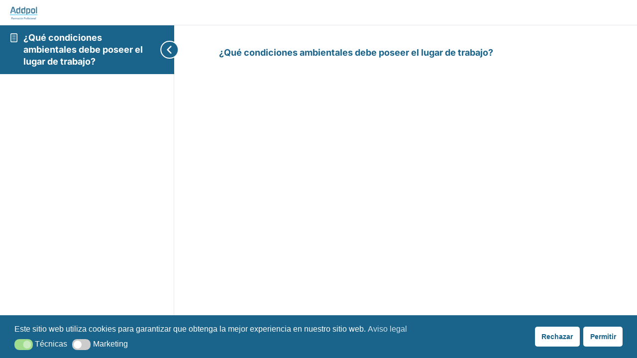

--- FILE ---
content_type: text/html; charset=utf-8
request_url: https://www.google.com/recaptcha/api2/anchor?ar=1&k=6LdSqbgkAAAAAHYBXvsIq_x5XqOltLr8oITxbwsQ&co=aHR0cHM6Ly9hZGRwb2wub3JnOjQ0Mw..&hl=en&v=PoyoqOPhxBO7pBk68S4YbpHZ&size=invisible&anchor-ms=20000&execute-ms=30000&cb=p8x7h7oablof
body_size: 48670
content:
<!DOCTYPE HTML><html dir="ltr" lang="en"><head><meta http-equiv="Content-Type" content="text/html; charset=UTF-8">
<meta http-equiv="X-UA-Compatible" content="IE=edge">
<title>reCAPTCHA</title>
<style type="text/css">
/* cyrillic-ext */
@font-face {
  font-family: 'Roboto';
  font-style: normal;
  font-weight: 400;
  font-stretch: 100%;
  src: url(//fonts.gstatic.com/s/roboto/v48/KFO7CnqEu92Fr1ME7kSn66aGLdTylUAMa3GUBHMdazTgWw.woff2) format('woff2');
  unicode-range: U+0460-052F, U+1C80-1C8A, U+20B4, U+2DE0-2DFF, U+A640-A69F, U+FE2E-FE2F;
}
/* cyrillic */
@font-face {
  font-family: 'Roboto';
  font-style: normal;
  font-weight: 400;
  font-stretch: 100%;
  src: url(//fonts.gstatic.com/s/roboto/v48/KFO7CnqEu92Fr1ME7kSn66aGLdTylUAMa3iUBHMdazTgWw.woff2) format('woff2');
  unicode-range: U+0301, U+0400-045F, U+0490-0491, U+04B0-04B1, U+2116;
}
/* greek-ext */
@font-face {
  font-family: 'Roboto';
  font-style: normal;
  font-weight: 400;
  font-stretch: 100%;
  src: url(//fonts.gstatic.com/s/roboto/v48/KFO7CnqEu92Fr1ME7kSn66aGLdTylUAMa3CUBHMdazTgWw.woff2) format('woff2');
  unicode-range: U+1F00-1FFF;
}
/* greek */
@font-face {
  font-family: 'Roboto';
  font-style: normal;
  font-weight: 400;
  font-stretch: 100%;
  src: url(//fonts.gstatic.com/s/roboto/v48/KFO7CnqEu92Fr1ME7kSn66aGLdTylUAMa3-UBHMdazTgWw.woff2) format('woff2');
  unicode-range: U+0370-0377, U+037A-037F, U+0384-038A, U+038C, U+038E-03A1, U+03A3-03FF;
}
/* math */
@font-face {
  font-family: 'Roboto';
  font-style: normal;
  font-weight: 400;
  font-stretch: 100%;
  src: url(//fonts.gstatic.com/s/roboto/v48/KFO7CnqEu92Fr1ME7kSn66aGLdTylUAMawCUBHMdazTgWw.woff2) format('woff2');
  unicode-range: U+0302-0303, U+0305, U+0307-0308, U+0310, U+0312, U+0315, U+031A, U+0326-0327, U+032C, U+032F-0330, U+0332-0333, U+0338, U+033A, U+0346, U+034D, U+0391-03A1, U+03A3-03A9, U+03B1-03C9, U+03D1, U+03D5-03D6, U+03F0-03F1, U+03F4-03F5, U+2016-2017, U+2034-2038, U+203C, U+2040, U+2043, U+2047, U+2050, U+2057, U+205F, U+2070-2071, U+2074-208E, U+2090-209C, U+20D0-20DC, U+20E1, U+20E5-20EF, U+2100-2112, U+2114-2115, U+2117-2121, U+2123-214F, U+2190, U+2192, U+2194-21AE, U+21B0-21E5, U+21F1-21F2, U+21F4-2211, U+2213-2214, U+2216-22FF, U+2308-230B, U+2310, U+2319, U+231C-2321, U+2336-237A, U+237C, U+2395, U+239B-23B7, U+23D0, U+23DC-23E1, U+2474-2475, U+25AF, U+25B3, U+25B7, U+25BD, U+25C1, U+25CA, U+25CC, U+25FB, U+266D-266F, U+27C0-27FF, U+2900-2AFF, U+2B0E-2B11, U+2B30-2B4C, U+2BFE, U+3030, U+FF5B, U+FF5D, U+1D400-1D7FF, U+1EE00-1EEFF;
}
/* symbols */
@font-face {
  font-family: 'Roboto';
  font-style: normal;
  font-weight: 400;
  font-stretch: 100%;
  src: url(//fonts.gstatic.com/s/roboto/v48/KFO7CnqEu92Fr1ME7kSn66aGLdTylUAMaxKUBHMdazTgWw.woff2) format('woff2');
  unicode-range: U+0001-000C, U+000E-001F, U+007F-009F, U+20DD-20E0, U+20E2-20E4, U+2150-218F, U+2190, U+2192, U+2194-2199, U+21AF, U+21E6-21F0, U+21F3, U+2218-2219, U+2299, U+22C4-22C6, U+2300-243F, U+2440-244A, U+2460-24FF, U+25A0-27BF, U+2800-28FF, U+2921-2922, U+2981, U+29BF, U+29EB, U+2B00-2BFF, U+4DC0-4DFF, U+FFF9-FFFB, U+10140-1018E, U+10190-1019C, U+101A0, U+101D0-101FD, U+102E0-102FB, U+10E60-10E7E, U+1D2C0-1D2D3, U+1D2E0-1D37F, U+1F000-1F0FF, U+1F100-1F1AD, U+1F1E6-1F1FF, U+1F30D-1F30F, U+1F315, U+1F31C, U+1F31E, U+1F320-1F32C, U+1F336, U+1F378, U+1F37D, U+1F382, U+1F393-1F39F, U+1F3A7-1F3A8, U+1F3AC-1F3AF, U+1F3C2, U+1F3C4-1F3C6, U+1F3CA-1F3CE, U+1F3D4-1F3E0, U+1F3ED, U+1F3F1-1F3F3, U+1F3F5-1F3F7, U+1F408, U+1F415, U+1F41F, U+1F426, U+1F43F, U+1F441-1F442, U+1F444, U+1F446-1F449, U+1F44C-1F44E, U+1F453, U+1F46A, U+1F47D, U+1F4A3, U+1F4B0, U+1F4B3, U+1F4B9, U+1F4BB, U+1F4BF, U+1F4C8-1F4CB, U+1F4D6, U+1F4DA, U+1F4DF, U+1F4E3-1F4E6, U+1F4EA-1F4ED, U+1F4F7, U+1F4F9-1F4FB, U+1F4FD-1F4FE, U+1F503, U+1F507-1F50B, U+1F50D, U+1F512-1F513, U+1F53E-1F54A, U+1F54F-1F5FA, U+1F610, U+1F650-1F67F, U+1F687, U+1F68D, U+1F691, U+1F694, U+1F698, U+1F6AD, U+1F6B2, U+1F6B9-1F6BA, U+1F6BC, U+1F6C6-1F6CF, U+1F6D3-1F6D7, U+1F6E0-1F6EA, U+1F6F0-1F6F3, U+1F6F7-1F6FC, U+1F700-1F7FF, U+1F800-1F80B, U+1F810-1F847, U+1F850-1F859, U+1F860-1F887, U+1F890-1F8AD, U+1F8B0-1F8BB, U+1F8C0-1F8C1, U+1F900-1F90B, U+1F93B, U+1F946, U+1F984, U+1F996, U+1F9E9, U+1FA00-1FA6F, U+1FA70-1FA7C, U+1FA80-1FA89, U+1FA8F-1FAC6, U+1FACE-1FADC, U+1FADF-1FAE9, U+1FAF0-1FAF8, U+1FB00-1FBFF;
}
/* vietnamese */
@font-face {
  font-family: 'Roboto';
  font-style: normal;
  font-weight: 400;
  font-stretch: 100%;
  src: url(//fonts.gstatic.com/s/roboto/v48/KFO7CnqEu92Fr1ME7kSn66aGLdTylUAMa3OUBHMdazTgWw.woff2) format('woff2');
  unicode-range: U+0102-0103, U+0110-0111, U+0128-0129, U+0168-0169, U+01A0-01A1, U+01AF-01B0, U+0300-0301, U+0303-0304, U+0308-0309, U+0323, U+0329, U+1EA0-1EF9, U+20AB;
}
/* latin-ext */
@font-face {
  font-family: 'Roboto';
  font-style: normal;
  font-weight: 400;
  font-stretch: 100%;
  src: url(//fonts.gstatic.com/s/roboto/v48/KFO7CnqEu92Fr1ME7kSn66aGLdTylUAMa3KUBHMdazTgWw.woff2) format('woff2');
  unicode-range: U+0100-02BA, U+02BD-02C5, U+02C7-02CC, U+02CE-02D7, U+02DD-02FF, U+0304, U+0308, U+0329, U+1D00-1DBF, U+1E00-1E9F, U+1EF2-1EFF, U+2020, U+20A0-20AB, U+20AD-20C0, U+2113, U+2C60-2C7F, U+A720-A7FF;
}
/* latin */
@font-face {
  font-family: 'Roboto';
  font-style: normal;
  font-weight: 400;
  font-stretch: 100%;
  src: url(//fonts.gstatic.com/s/roboto/v48/KFO7CnqEu92Fr1ME7kSn66aGLdTylUAMa3yUBHMdazQ.woff2) format('woff2');
  unicode-range: U+0000-00FF, U+0131, U+0152-0153, U+02BB-02BC, U+02C6, U+02DA, U+02DC, U+0304, U+0308, U+0329, U+2000-206F, U+20AC, U+2122, U+2191, U+2193, U+2212, U+2215, U+FEFF, U+FFFD;
}
/* cyrillic-ext */
@font-face {
  font-family: 'Roboto';
  font-style: normal;
  font-weight: 500;
  font-stretch: 100%;
  src: url(//fonts.gstatic.com/s/roboto/v48/KFO7CnqEu92Fr1ME7kSn66aGLdTylUAMa3GUBHMdazTgWw.woff2) format('woff2');
  unicode-range: U+0460-052F, U+1C80-1C8A, U+20B4, U+2DE0-2DFF, U+A640-A69F, U+FE2E-FE2F;
}
/* cyrillic */
@font-face {
  font-family: 'Roboto';
  font-style: normal;
  font-weight: 500;
  font-stretch: 100%;
  src: url(//fonts.gstatic.com/s/roboto/v48/KFO7CnqEu92Fr1ME7kSn66aGLdTylUAMa3iUBHMdazTgWw.woff2) format('woff2');
  unicode-range: U+0301, U+0400-045F, U+0490-0491, U+04B0-04B1, U+2116;
}
/* greek-ext */
@font-face {
  font-family: 'Roboto';
  font-style: normal;
  font-weight: 500;
  font-stretch: 100%;
  src: url(//fonts.gstatic.com/s/roboto/v48/KFO7CnqEu92Fr1ME7kSn66aGLdTylUAMa3CUBHMdazTgWw.woff2) format('woff2');
  unicode-range: U+1F00-1FFF;
}
/* greek */
@font-face {
  font-family: 'Roboto';
  font-style: normal;
  font-weight: 500;
  font-stretch: 100%;
  src: url(//fonts.gstatic.com/s/roboto/v48/KFO7CnqEu92Fr1ME7kSn66aGLdTylUAMa3-UBHMdazTgWw.woff2) format('woff2');
  unicode-range: U+0370-0377, U+037A-037F, U+0384-038A, U+038C, U+038E-03A1, U+03A3-03FF;
}
/* math */
@font-face {
  font-family: 'Roboto';
  font-style: normal;
  font-weight: 500;
  font-stretch: 100%;
  src: url(//fonts.gstatic.com/s/roboto/v48/KFO7CnqEu92Fr1ME7kSn66aGLdTylUAMawCUBHMdazTgWw.woff2) format('woff2');
  unicode-range: U+0302-0303, U+0305, U+0307-0308, U+0310, U+0312, U+0315, U+031A, U+0326-0327, U+032C, U+032F-0330, U+0332-0333, U+0338, U+033A, U+0346, U+034D, U+0391-03A1, U+03A3-03A9, U+03B1-03C9, U+03D1, U+03D5-03D6, U+03F0-03F1, U+03F4-03F5, U+2016-2017, U+2034-2038, U+203C, U+2040, U+2043, U+2047, U+2050, U+2057, U+205F, U+2070-2071, U+2074-208E, U+2090-209C, U+20D0-20DC, U+20E1, U+20E5-20EF, U+2100-2112, U+2114-2115, U+2117-2121, U+2123-214F, U+2190, U+2192, U+2194-21AE, U+21B0-21E5, U+21F1-21F2, U+21F4-2211, U+2213-2214, U+2216-22FF, U+2308-230B, U+2310, U+2319, U+231C-2321, U+2336-237A, U+237C, U+2395, U+239B-23B7, U+23D0, U+23DC-23E1, U+2474-2475, U+25AF, U+25B3, U+25B7, U+25BD, U+25C1, U+25CA, U+25CC, U+25FB, U+266D-266F, U+27C0-27FF, U+2900-2AFF, U+2B0E-2B11, U+2B30-2B4C, U+2BFE, U+3030, U+FF5B, U+FF5D, U+1D400-1D7FF, U+1EE00-1EEFF;
}
/* symbols */
@font-face {
  font-family: 'Roboto';
  font-style: normal;
  font-weight: 500;
  font-stretch: 100%;
  src: url(//fonts.gstatic.com/s/roboto/v48/KFO7CnqEu92Fr1ME7kSn66aGLdTylUAMaxKUBHMdazTgWw.woff2) format('woff2');
  unicode-range: U+0001-000C, U+000E-001F, U+007F-009F, U+20DD-20E0, U+20E2-20E4, U+2150-218F, U+2190, U+2192, U+2194-2199, U+21AF, U+21E6-21F0, U+21F3, U+2218-2219, U+2299, U+22C4-22C6, U+2300-243F, U+2440-244A, U+2460-24FF, U+25A0-27BF, U+2800-28FF, U+2921-2922, U+2981, U+29BF, U+29EB, U+2B00-2BFF, U+4DC0-4DFF, U+FFF9-FFFB, U+10140-1018E, U+10190-1019C, U+101A0, U+101D0-101FD, U+102E0-102FB, U+10E60-10E7E, U+1D2C0-1D2D3, U+1D2E0-1D37F, U+1F000-1F0FF, U+1F100-1F1AD, U+1F1E6-1F1FF, U+1F30D-1F30F, U+1F315, U+1F31C, U+1F31E, U+1F320-1F32C, U+1F336, U+1F378, U+1F37D, U+1F382, U+1F393-1F39F, U+1F3A7-1F3A8, U+1F3AC-1F3AF, U+1F3C2, U+1F3C4-1F3C6, U+1F3CA-1F3CE, U+1F3D4-1F3E0, U+1F3ED, U+1F3F1-1F3F3, U+1F3F5-1F3F7, U+1F408, U+1F415, U+1F41F, U+1F426, U+1F43F, U+1F441-1F442, U+1F444, U+1F446-1F449, U+1F44C-1F44E, U+1F453, U+1F46A, U+1F47D, U+1F4A3, U+1F4B0, U+1F4B3, U+1F4B9, U+1F4BB, U+1F4BF, U+1F4C8-1F4CB, U+1F4D6, U+1F4DA, U+1F4DF, U+1F4E3-1F4E6, U+1F4EA-1F4ED, U+1F4F7, U+1F4F9-1F4FB, U+1F4FD-1F4FE, U+1F503, U+1F507-1F50B, U+1F50D, U+1F512-1F513, U+1F53E-1F54A, U+1F54F-1F5FA, U+1F610, U+1F650-1F67F, U+1F687, U+1F68D, U+1F691, U+1F694, U+1F698, U+1F6AD, U+1F6B2, U+1F6B9-1F6BA, U+1F6BC, U+1F6C6-1F6CF, U+1F6D3-1F6D7, U+1F6E0-1F6EA, U+1F6F0-1F6F3, U+1F6F7-1F6FC, U+1F700-1F7FF, U+1F800-1F80B, U+1F810-1F847, U+1F850-1F859, U+1F860-1F887, U+1F890-1F8AD, U+1F8B0-1F8BB, U+1F8C0-1F8C1, U+1F900-1F90B, U+1F93B, U+1F946, U+1F984, U+1F996, U+1F9E9, U+1FA00-1FA6F, U+1FA70-1FA7C, U+1FA80-1FA89, U+1FA8F-1FAC6, U+1FACE-1FADC, U+1FADF-1FAE9, U+1FAF0-1FAF8, U+1FB00-1FBFF;
}
/* vietnamese */
@font-face {
  font-family: 'Roboto';
  font-style: normal;
  font-weight: 500;
  font-stretch: 100%;
  src: url(//fonts.gstatic.com/s/roboto/v48/KFO7CnqEu92Fr1ME7kSn66aGLdTylUAMa3OUBHMdazTgWw.woff2) format('woff2');
  unicode-range: U+0102-0103, U+0110-0111, U+0128-0129, U+0168-0169, U+01A0-01A1, U+01AF-01B0, U+0300-0301, U+0303-0304, U+0308-0309, U+0323, U+0329, U+1EA0-1EF9, U+20AB;
}
/* latin-ext */
@font-face {
  font-family: 'Roboto';
  font-style: normal;
  font-weight: 500;
  font-stretch: 100%;
  src: url(//fonts.gstatic.com/s/roboto/v48/KFO7CnqEu92Fr1ME7kSn66aGLdTylUAMa3KUBHMdazTgWw.woff2) format('woff2');
  unicode-range: U+0100-02BA, U+02BD-02C5, U+02C7-02CC, U+02CE-02D7, U+02DD-02FF, U+0304, U+0308, U+0329, U+1D00-1DBF, U+1E00-1E9F, U+1EF2-1EFF, U+2020, U+20A0-20AB, U+20AD-20C0, U+2113, U+2C60-2C7F, U+A720-A7FF;
}
/* latin */
@font-face {
  font-family: 'Roboto';
  font-style: normal;
  font-weight: 500;
  font-stretch: 100%;
  src: url(//fonts.gstatic.com/s/roboto/v48/KFO7CnqEu92Fr1ME7kSn66aGLdTylUAMa3yUBHMdazQ.woff2) format('woff2');
  unicode-range: U+0000-00FF, U+0131, U+0152-0153, U+02BB-02BC, U+02C6, U+02DA, U+02DC, U+0304, U+0308, U+0329, U+2000-206F, U+20AC, U+2122, U+2191, U+2193, U+2212, U+2215, U+FEFF, U+FFFD;
}
/* cyrillic-ext */
@font-face {
  font-family: 'Roboto';
  font-style: normal;
  font-weight: 900;
  font-stretch: 100%;
  src: url(//fonts.gstatic.com/s/roboto/v48/KFO7CnqEu92Fr1ME7kSn66aGLdTylUAMa3GUBHMdazTgWw.woff2) format('woff2');
  unicode-range: U+0460-052F, U+1C80-1C8A, U+20B4, U+2DE0-2DFF, U+A640-A69F, U+FE2E-FE2F;
}
/* cyrillic */
@font-face {
  font-family: 'Roboto';
  font-style: normal;
  font-weight: 900;
  font-stretch: 100%;
  src: url(//fonts.gstatic.com/s/roboto/v48/KFO7CnqEu92Fr1ME7kSn66aGLdTylUAMa3iUBHMdazTgWw.woff2) format('woff2');
  unicode-range: U+0301, U+0400-045F, U+0490-0491, U+04B0-04B1, U+2116;
}
/* greek-ext */
@font-face {
  font-family: 'Roboto';
  font-style: normal;
  font-weight: 900;
  font-stretch: 100%;
  src: url(//fonts.gstatic.com/s/roboto/v48/KFO7CnqEu92Fr1ME7kSn66aGLdTylUAMa3CUBHMdazTgWw.woff2) format('woff2');
  unicode-range: U+1F00-1FFF;
}
/* greek */
@font-face {
  font-family: 'Roboto';
  font-style: normal;
  font-weight: 900;
  font-stretch: 100%;
  src: url(//fonts.gstatic.com/s/roboto/v48/KFO7CnqEu92Fr1ME7kSn66aGLdTylUAMa3-UBHMdazTgWw.woff2) format('woff2');
  unicode-range: U+0370-0377, U+037A-037F, U+0384-038A, U+038C, U+038E-03A1, U+03A3-03FF;
}
/* math */
@font-face {
  font-family: 'Roboto';
  font-style: normal;
  font-weight: 900;
  font-stretch: 100%;
  src: url(//fonts.gstatic.com/s/roboto/v48/KFO7CnqEu92Fr1ME7kSn66aGLdTylUAMawCUBHMdazTgWw.woff2) format('woff2');
  unicode-range: U+0302-0303, U+0305, U+0307-0308, U+0310, U+0312, U+0315, U+031A, U+0326-0327, U+032C, U+032F-0330, U+0332-0333, U+0338, U+033A, U+0346, U+034D, U+0391-03A1, U+03A3-03A9, U+03B1-03C9, U+03D1, U+03D5-03D6, U+03F0-03F1, U+03F4-03F5, U+2016-2017, U+2034-2038, U+203C, U+2040, U+2043, U+2047, U+2050, U+2057, U+205F, U+2070-2071, U+2074-208E, U+2090-209C, U+20D0-20DC, U+20E1, U+20E5-20EF, U+2100-2112, U+2114-2115, U+2117-2121, U+2123-214F, U+2190, U+2192, U+2194-21AE, U+21B0-21E5, U+21F1-21F2, U+21F4-2211, U+2213-2214, U+2216-22FF, U+2308-230B, U+2310, U+2319, U+231C-2321, U+2336-237A, U+237C, U+2395, U+239B-23B7, U+23D0, U+23DC-23E1, U+2474-2475, U+25AF, U+25B3, U+25B7, U+25BD, U+25C1, U+25CA, U+25CC, U+25FB, U+266D-266F, U+27C0-27FF, U+2900-2AFF, U+2B0E-2B11, U+2B30-2B4C, U+2BFE, U+3030, U+FF5B, U+FF5D, U+1D400-1D7FF, U+1EE00-1EEFF;
}
/* symbols */
@font-face {
  font-family: 'Roboto';
  font-style: normal;
  font-weight: 900;
  font-stretch: 100%;
  src: url(//fonts.gstatic.com/s/roboto/v48/KFO7CnqEu92Fr1ME7kSn66aGLdTylUAMaxKUBHMdazTgWw.woff2) format('woff2');
  unicode-range: U+0001-000C, U+000E-001F, U+007F-009F, U+20DD-20E0, U+20E2-20E4, U+2150-218F, U+2190, U+2192, U+2194-2199, U+21AF, U+21E6-21F0, U+21F3, U+2218-2219, U+2299, U+22C4-22C6, U+2300-243F, U+2440-244A, U+2460-24FF, U+25A0-27BF, U+2800-28FF, U+2921-2922, U+2981, U+29BF, U+29EB, U+2B00-2BFF, U+4DC0-4DFF, U+FFF9-FFFB, U+10140-1018E, U+10190-1019C, U+101A0, U+101D0-101FD, U+102E0-102FB, U+10E60-10E7E, U+1D2C0-1D2D3, U+1D2E0-1D37F, U+1F000-1F0FF, U+1F100-1F1AD, U+1F1E6-1F1FF, U+1F30D-1F30F, U+1F315, U+1F31C, U+1F31E, U+1F320-1F32C, U+1F336, U+1F378, U+1F37D, U+1F382, U+1F393-1F39F, U+1F3A7-1F3A8, U+1F3AC-1F3AF, U+1F3C2, U+1F3C4-1F3C6, U+1F3CA-1F3CE, U+1F3D4-1F3E0, U+1F3ED, U+1F3F1-1F3F3, U+1F3F5-1F3F7, U+1F408, U+1F415, U+1F41F, U+1F426, U+1F43F, U+1F441-1F442, U+1F444, U+1F446-1F449, U+1F44C-1F44E, U+1F453, U+1F46A, U+1F47D, U+1F4A3, U+1F4B0, U+1F4B3, U+1F4B9, U+1F4BB, U+1F4BF, U+1F4C8-1F4CB, U+1F4D6, U+1F4DA, U+1F4DF, U+1F4E3-1F4E6, U+1F4EA-1F4ED, U+1F4F7, U+1F4F9-1F4FB, U+1F4FD-1F4FE, U+1F503, U+1F507-1F50B, U+1F50D, U+1F512-1F513, U+1F53E-1F54A, U+1F54F-1F5FA, U+1F610, U+1F650-1F67F, U+1F687, U+1F68D, U+1F691, U+1F694, U+1F698, U+1F6AD, U+1F6B2, U+1F6B9-1F6BA, U+1F6BC, U+1F6C6-1F6CF, U+1F6D3-1F6D7, U+1F6E0-1F6EA, U+1F6F0-1F6F3, U+1F6F7-1F6FC, U+1F700-1F7FF, U+1F800-1F80B, U+1F810-1F847, U+1F850-1F859, U+1F860-1F887, U+1F890-1F8AD, U+1F8B0-1F8BB, U+1F8C0-1F8C1, U+1F900-1F90B, U+1F93B, U+1F946, U+1F984, U+1F996, U+1F9E9, U+1FA00-1FA6F, U+1FA70-1FA7C, U+1FA80-1FA89, U+1FA8F-1FAC6, U+1FACE-1FADC, U+1FADF-1FAE9, U+1FAF0-1FAF8, U+1FB00-1FBFF;
}
/* vietnamese */
@font-face {
  font-family: 'Roboto';
  font-style: normal;
  font-weight: 900;
  font-stretch: 100%;
  src: url(//fonts.gstatic.com/s/roboto/v48/KFO7CnqEu92Fr1ME7kSn66aGLdTylUAMa3OUBHMdazTgWw.woff2) format('woff2');
  unicode-range: U+0102-0103, U+0110-0111, U+0128-0129, U+0168-0169, U+01A0-01A1, U+01AF-01B0, U+0300-0301, U+0303-0304, U+0308-0309, U+0323, U+0329, U+1EA0-1EF9, U+20AB;
}
/* latin-ext */
@font-face {
  font-family: 'Roboto';
  font-style: normal;
  font-weight: 900;
  font-stretch: 100%;
  src: url(//fonts.gstatic.com/s/roboto/v48/KFO7CnqEu92Fr1ME7kSn66aGLdTylUAMa3KUBHMdazTgWw.woff2) format('woff2');
  unicode-range: U+0100-02BA, U+02BD-02C5, U+02C7-02CC, U+02CE-02D7, U+02DD-02FF, U+0304, U+0308, U+0329, U+1D00-1DBF, U+1E00-1E9F, U+1EF2-1EFF, U+2020, U+20A0-20AB, U+20AD-20C0, U+2113, U+2C60-2C7F, U+A720-A7FF;
}
/* latin */
@font-face {
  font-family: 'Roboto';
  font-style: normal;
  font-weight: 900;
  font-stretch: 100%;
  src: url(//fonts.gstatic.com/s/roboto/v48/KFO7CnqEu92Fr1ME7kSn66aGLdTylUAMa3yUBHMdazQ.woff2) format('woff2');
  unicode-range: U+0000-00FF, U+0131, U+0152-0153, U+02BB-02BC, U+02C6, U+02DA, U+02DC, U+0304, U+0308, U+0329, U+2000-206F, U+20AC, U+2122, U+2191, U+2193, U+2212, U+2215, U+FEFF, U+FFFD;
}

</style>
<link rel="stylesheet" type="text/css" href="https://www.gstatic.com/recaptcha/releases/PoyoqOPhxBO7pBk68S4YbpHZ/styles__ltr.css">
<script nonce="dcuWvEhwLlvIHl2seKiEeQ" type="text/javascript">window['__recaptcha_api'] = 'https://www.google.com/recaptcha/api2/';</script>
<script type="text/javascript" src="https://www.gstatic.com/recaptcha/releases/PoyoqOPhxBO7pBk68S4YbpHZ/recaptcha__en.js" nonce="dcuWvEhwLlvIHl2seKiEeQ">
      
    </script></head>
<body><div id="rc-anchor-alert" class="rc-anchor-alert"></div>
<input type="hidden" id="recaptcha-token" value="[base64]">
<script type="text/javascript" nonce="dcuWvEhwLlvIHl2seKiEeQ">
      recaptcha.anchor.Main.init("[\x22ainput\x22,[\x22bgdata\x22,\x22\x22,\[base64]/[base64]/[base64]/[base64]/[base64]/UltsKytdPUU6KEU8MjA0OD9SW2wrK109RT4+NnwxOTI6KChFJjY0NTEyKT09NTUyOTYmJk0rMTxjLmxlbmd0aCYmKGMuY2hhckNvZGVBdChNKzEpJjY0NTEyKT09NTYzMjA/[base64]/[base64]/[base64]/[base64]/[base64]/[base64]/[base64]\x22,\[base64]\\u003d\\u003d\x22,\x22w5DDgCoFRkAtwo/Du8OMA8OKKGNADMOOwpbDgsKEw514w4zDp8K3KTPDkE54YyMBQMOQw6Z/wpLDvlTDkMKYF8ORTcO5WFhYwpZZeRNoQHFpwrc1w7LDtsKKO8KKwq3DtF/[base64]/HcKRwqxSw5ZuOVLChcOEwpfCu8OuwqbDr8ObwqXDvlDCn8Klw6tow7I6w4PDvFLCozzCtDgAWsOSw5Rnw6TDrgjDrWTCjyMlFULDjkrDjnoXw50gYV7CuMOIw4vDrMOxwpxXHMOuEsOAP8OTVsK9wpU2w5QzEcObw7oFwp/DvkESPsONY8OcB8KlKB3CsMK8Dg/Cq8KnwrjCr0TCqlM+Q8OgwqTCizwSVihvwqjCisOCwp4ow7sMwq3CkDQmw4/Dg8OPwrgSFETDssKwLX1jDXDDnsKfw5Ucw6J3CcKEdkzCnEIITcK7w7LDoFllMH0gw7bCmhlCwpUiwqLCj3bDlGB1J8KOZUjCnMKlwrwhfi/DnDnCsT57wq/[base64]/wqLCvzfCji1ww58Jwp4UAkcnw7bCnFLCsXrDgMKtw7RAw5QYQcOJw6klwrDClcKzNFvDssOvQsKeN8Khw6DDnsODw5PCjwHDvy0FMjPCkS9yP3nCt8O2w4QswpvDsMK/wo7Djy0QwqgeCl7Dvz8pwpnDuzDDtlBjwrTDi2HDhgnCi8K9w7wLDsOcK8KVw7PDuMKMfVkUw4LDv8OLKAsYfsOZdR3DojwUw7/DnWZCb8O6wppMHBbDg2Rnw7XDhsOVwpk/[base64]/DpGYdwp0nw47DlUrCilvCncK0Y8OVQRvDmcOJJcOFcMKMHgzCssOawpTDmQB2LcOxNMKSwp7DoAHDvsOXwqjCpMKla8Kaw4zClsOCw4/DthlWBsKhXMOOOCooWMOKSCzDuS3Di8KMJcKxS8KYw7TCkcKXFBzCosOuwpvCvQdow4vDrlAvRsO0UCBSworDki3Dj8Kaw43CksOSw54QecOuwpXCm8KELcK3wr8ywo3DrcKVwoPDhsOxHxRgwpVWXl/DjHvCtlDCojDDhHDCscO6cVRQw7bCkFnDsGcAdCPCn8OWJcOgw7DDqsOjYcOZw5/DjsOZw61gX2cDTGQcaQoBw5jDmMO+wp/[base64]/[base64]/DosKFBMK3e2dKwqgWwobCohAMTR4DeTVTwobDnsOXDMO8wpXCvsKMBgQhABFJOmzDkzXDrsO7cU/CrsOvPsK4a8OMw6M8w5Y/[base64]/UMOmw7PDgMOawo1/[base64]/[base64]/DhcOSOxfDtUcNwpFdHsKbwrsZw5B+R8KHMsOVCyU/GVQBwoYSw7jDmBLDrgUGw4HCosOJNhg3VsOlwp/DkVo/w5UKR8Orw4vCvsK1wpfCrWnCgn9jV2oJVcK0PMK6asOGZ8OQwpxtw75Ww6MXcMOAwpNwJ8OKK1xTX8OPwrkww7jCvgMbexpgw7FDwrbDszR6w5vDlcKAUWk2G8KoA3fCiQjCiMKRXMK1NFLCtjfDmsKyZcKuwq1vwrvCpcOMCGzCt8OWemdvwr1eaxTDmEjDkiXDjn/CljQ3w5ErwogKw75gw60Vw4XDq8OufsKPaMKLwr/Cq8OMwqZSPcOmPgHCncKCw7PCu8KnwrYJf0bCh13CksOPGSdFw6/DrMKVNzPCr0/DtRZSw4nCgcOoS0tVW3luwo4vw5rDtwgEw4YBfcO9wos2w7Msw4rCtylDw55uwovDqklUOsKBOcOdWUjDhX5VdsO/wrspwoLCpR9pwrJswpkNXsK3w69KwqTDvMKdwoZiQkTCsFTCp8OqYUnCs8O+Q0zCkMKGw6QAfnI7IgtIw5MwdcKTAkVFE1I7HsOQDcKfwrIHVwvDq0Y7wpIDwrxdw6PCjFTCs8OOQUBuX8KkSAZbJxXDt1lVdsOPwrQsPsKpQ2HCmSkmLQ7Ck8Oaw4/DhcKUw73Dk23DpcKbBULCu8Ogw7nDqsKSw7pGDlEZw6BcEcKywpBmw5o/GMKaah7DqcK/w4zDrsOLwpfDjiFmw5o+EcKgw6jDvQ3DgMOzH8Oaw5FFwocPwodGwpBxQ0jDqmQuw6sOPsO4w659bcKwW8OJHm5cw7jDnFLCk1/Cq0rDk37Cq1/[base64]/[base64]/[base64]/DucKVw5LCu8O8CRw1K8OuWBzDmjzChx5MwobDoMO0wqTDtWPDgsK3BBLDpsKAwqvCrsO/cQvClnzCllIfwoXDuMK/OcKRW8Kuw6lkwr7Dn8OGwooOw5vCjcKPw6HCnznCo3JyTMO8w5w7e2nCksKNw6HCv8OGwpTCnW/CscOXw7XCvCnDgcOrw43Ck8K+wrAtMR8ULcOdwoRAwpREd8OAPRkOfcK4A2rDvcKyCsKMw43CvATCrAI8aHt/wrnDunEYV3bCocK7dAfDpsOcw5p4Ay7DuBPCgsKlw50Aw7nCtsOPYQfCmMKDw5c/LsK8wpTDkMKRDC0dcWXDmH4uwpNLIcKiBcOpwqAywoIYw6LCpcKUIsKzw6VZwrnCk8Ocwp4vw4XCkE7DkcOPEwFLwq7CsksfKMKhRcOvwqnCgsOaw5HCrELCl8KZYUA9w7nDvlDCgU7Dum/CqMK+wpgywrnCusOpwqNnQTZMWMOcRlZNwqrCjQFfRzBTa8OoUcOfwrvDnBZuwobDkh0+w6LDucO2wphXwojDpnPCo1rDrsKzacKoIMOKw6kPwpRdwpPCpMOBXE9pcx3Ci8K/w55Aw7HCswEww7dKMcKYwp3DpsKIGsKgwoXDjMK9w5Uvw5ZwH15gwpADfQ7CkUnDmsO8CQ7Co0nDqi0eK8Opw7HDiGEOwoTCkMKVCWpcw5PDhcOrf8KtDSHDhgDCk08pwohWeQXCgcOzw5EyfVLDrSTDlcOGDm/DjMKVIx5SL8K7Mx5/wqzChMObXFVWw6trQAg/w4scBwTDv8K3wp8PZsOOwoPCrsKHFQTCgcK/[base64]/wpzCvXHCqDLDucO8wrbCiRjCsMK9Q8KMw6Nww6TCoX4/KQA/[base64]/CqA3Crg7DqU0ON8KtcSrCtsKuwrNuwrBJKsKxw7PCrmzDmMK8Ml3DqiVhGMKeKMKYZmPCm0DCj37DnAVGV8K/woXDhjRgDnx4dAJidzZzw45lXz/[base64]/CtcO1w6vCnErCmMKNw4hpwrd5w4QLHcOPWMKJwr1gNMKpw4nCq8ODwrAbQT8VdCbDmxPCvg/[base64]/CgcOnwrfCj8KZw5jCosO8REIiAGnCjMOZO0VlWjwyfA18w4XCv8OUKQrCqcOyEmrCnmpnwpIdw63ChsK6w6J6FMOvwqAqVxTCjMKLw6RfOETDjnRow63CpcOww6jCoQzDln7DpMKowr0Aw6YHex0/w4TCgBHCiMKZwrpIwpnCocKpG8Owwrliw79twrbDlFnDo8OnDibDpMOew4TDtsO2f8KjwrpjwrQEMhdmI0hxWUTDrHpXwpc6w7TDrMKNw4LDt8OfK8KzwpUuXMO9ecOjw7HDg09OZDLCm1bDph7Du8Khw5/DrsOlwrdNwpEFcBvDsD3Cu3PCkDXDn8OGw4NVPMOpwpJGRcK1LsOLJsOXw4PCsMKUw4JWwrZJw5vDrQ8dw7J9wqbDtSVSUsONQsKCw5/Di8OBADwiwqnDm0dGehAfDC/Dq8KtesKPShUbXcOHUsK5wq7Do8OBw6rDs8KZXkfCvcKWQcOxw67DssOaW37CqE0gw6XClcKRYSrDgsOzwrrDvy7CkcK7asKrdsO+dsKyw7nCrcOcLMOxwoxaw7BIIsOvw75zwrQWeWZ7wrhjw43DksO9wp9Owq/CtMOkwo5Zw4PDh3vDk8OSwpPDtV8WYsKIw4XDg0Jaw6Bnc8ORw5tUCMKjBQxWw5I6d8OrVDQ3w6AKw4w8w7BvTzACIiLDnsKObCDCs04kw43Cl8OOw5/DrUfCr2HCpcKqw6scw6/DujR0DMOpw5wgw7jCsU/[base64]/DijPCgsOlGDjDmgjCnEjDrTl3bMKBwpbCv3TCkSkFTSrDiQc7w6vDh8OSP3QSw6F2wpM+wp/Dm8O3w6RewrcdworDlMOhBcORR8KdGcKcwrzDp8KDwqUmH8OaGWNVw6XDt8KYd3V9Bj5HaFN9w5TDmlJqMFkZUkjDgDfDjivCiXFVwo7DnjsCw6rChyTDjMKEw51FbgdkQcK+DXbDkcKKwqQLIDTCnH4Iw6jDqsO4AsOrAivDmwQZw7cBw5U/[base64]/w4wkw6Mpw5HDmMOHw4UhbEw4W8Kaw64XLsOQwroXwp4LwotOIMKte3vCj8OGAMKdWsOPDB/[base64]/DpB01wrYGfSbCvSAsw656w7l9XcKJSVlYw6MPZMOrH2gMw5pKwrLCu2IUw4JSw5wqw6XDiTdOLBZ1JsK2a8OTLcKTLXsvZMOnwq/[base64]/[base64]/CuGcRw4jCicKreRXDmndew6QFB8KQXcO5ZgV2WMKnw5/DocOwHwNkaRM/worCvCTCuEXDlcOEQBkEB8KnMcO4w4lFBsKuw4PCtTPCki3ClivCmgZzw4ZySl1aw5rChsKLbgLDjcOmw4bCv05Dw4oWw6vDvFLCpcKGJsOCwrTDp8OYwoPCin/DpMK0wqZNJQ3Ds8KdwpDCizpzwoMULBXDnA9URsO2w4vDtnFUw49kB37DqMO/[base64]/[base64]/DqsOOwrRnJ297w7wnw6HDnsOjHsOJw5bCv8KYw6wDw75jwpATw6zDpcO0TcO4TgPCksKKamg6d17DpTwtTxjCr8KQasOywr4Rw7Mpw49/w6/CkcKVwrxGw6zCpcKow7g9w7fDvMO4wrQiJsOpE8O8X8OjDWNQJQbCjMK8NcKjwpTDucKtw5PDtmoCwoPCqjhPOVHDs13DmE/[base64]/XAF8fcOlezVDwr1INcOOw7nCtsKKw5I2wo/Dm3FMwo1Nwod5dQ8iMsOwVWPDszzDgcOrwoQHwoIxw61uIUQnK8KTGC/CkMK9UcObL2xTYwnCjUh+wqTCklZVFcOWw5h5woQVw6Mpwo1fSRxiBsKnScOmw5lewqZWw5zDkMKXAcK4wrJGKjYOZcKBwrpeOQwgcRU5wpDDj8O+EsKyC8OAETLCrBPCu8ODI8KZN1xcw5jDtcO+XsOlwpooA8OHLXXCrsOhw73CiE/Clx13w4TCqcO/w58lTVNFd8K6fw/DljHCkFoDwrHDjMOrw5rDkybDogh5GAdxasKkwpkGIsOqw41Rw4FTGsKnwrPDkcOuw5gXw5HChBhpMRDCt8OIw6lETcKNw5HDtsKow7jCvzowwoZmaycLcXRIw6IowpVlw7YHIcKnM8OZw6LCp2RIPMKNw6/Dm8OkHnVZw4HCp3zDh2fDlhHClsK/ezRDG8KUaMOmw5sFw5bCnm3CrMOIw4TCk8Odw7kVemZudMOMUgHDiMK4NggpwqYowo3Ct8KEw4/Cm8Ohw4LCvytwwrLDocKDwr4BwrTDqDxewoXDisKTw5JqwqkYI8KtPcOxwrLDu2p0Hh1pwr7Ch8KbwqTCs1TDvG/DpnfCk3fClD7DuXs+wqc1ATfCisK8w6LCgcKwwrlbMTfCn8K4woDDuWFzf8KVw6XCkSVfwqFYP1QIwqIVe3HDvnBuw4QIPA9fw5jCnHILwpp9DMKvWRLDjlfCv8Oxw67Dj8OfRsKqwpkQwr/CosKzwpUiMcOawpLCrcK7P8KYWDPDkcOKAS7CnWZ/NMOJwrfCiMOFRcKlccKGwozCoUHDvUTCsxLDugjCo8OWbywgw6oxw4rDvsKXDUnDiEfCjTsCw6/Cm8K6EsKjw4Aqw6Vgw5HCq8Ooc8KzEU7CosOHw7LDvwTDuk7DicKiwo5lCMOaY2szcsKkDcKsBsKYCWgFQcKtwrh0AWPCkcKHRcO/wosLwqoaY15Vw7powrHDvcKFaMKnwr4Uw5TDjsKkw4vDvV8qfsKMwqnDoF3DocOmw4MdwqdXwpLCtcOzw5zCjDpOwrR+wr11w6vCojrDsV5BYF1jCMOYwq8SHMOow77Drj7Dp8OEw74UZMOuYSnCisKzAToXfwEtw7tXwrlabXTDo8O3JHDDusKYcgInwo50PcOPw7/DlzXChkrCnCnDhsKwwrzCjsODZsKlSFLDkXd9w4RDc8O6w60tw7UeCcOCJQfDssKRe8K6w7zDuMKCfEIZKsKgwqrDgnZCwqLCoXrCqsOLFsOnEg/DpBvDniHCq8ORFXTDqxIbwqR/J2p/K8OGw4t7AMKow5HCtmvCrH/Do8Oyw7XDiQtww5nDhz9lK8O1wqPDrhTCkwUsw5bDingFwpnCs8K6O8OCQMKjw63CnX5CLDHDvXlEwqN2fgLCvyYRwq3Cq8KDY34RwpNEwqhgwr8/w5wLA8OhcsOwwqt7woMNd2jDhk07I8O/wojClT5NwpMxwq7DjcK6IcO4FMKwLhIUwr0ywqnDnsKwRMKqeVsqGcKTGn/[base64]/wpTCqsKbPcOWwqTCicO0OFN7Ei7Cj8Odw68UahjDkxgXPh9bRMOqVX/[base64]/[base64]/DgcOWw7jDj8Kawpk4w4fCg3XDq8K6LcKbw7vCjMOTw4TCq2zCuwFCc0jCvxomw7Mzw5rCpSnDiMKTw7/DigAsccKsw6/DjcKWIMO4woIYw4nCqcOew7HDj8OBwp/DsMOFaBgkQ2Nbw7BvMMOrLsKMeDJ3dgR/[base64]/Dl17DmEFaMztQH8OBexomw4ZkZMOYw6huwrt1VzMDwpMAwpXCmMOubsOdw4zClnbDgHscGUbDj8KYdy5Pw5fDrhvCpsKkw4cHQwnCm8O5MmLCmcODNEwhW8KXecOdw4RoTQ/Ds8Oww6HCpiPCkMO3PcK2csKwbcOeQSgjVMKSwqTDrl5zwo0KH2/DsxfDkzfCpcOxPAA3w6vDsMOowpPCiMOnwr0LwpI0w4gBw7Rfw74Wwp3DlcK6w69iw4dEbGXDisKNwp0BwrFhw4pHI8OIO8K6w6rCtsOMw6s2AHzDgMOQw53CiVfDlcK/w6DCqsOVwrs/T8ODEMKgMMObWMKWw7E4YsOhKCdOwoTCmQ8RwpcZw7bCikbCkcOSe8ObRTLDusOawofDrhVdw6scGkd/w64Cd8KWB8Oqw7hAIAZywqNHKgDCv21bb8OFYjEwccK0wpbCrwp4ZcKiUsKeT8OHLX3Dh1rDmsKewqDCv8K2wqPDl8KgU8OQwoYMZsKfw5wbwrrClwUdwqVow5LDt3HDtCk/RMOTLMOFCQJiwo0BOsKFEcOmKSV1CVPDuADDhnnCnzrDlcOZQcOnwr7DpRV/wqUzYMKGJ1jCocOCwodFaXIyw4wzw40bZcOFwooNJELDmTxlwoluwrZkbW8tw4LDssONQS3ChCbCp8OTT8K/DMK7Bwh8U8Kcw43Cp8O1w4tpQcK+w4ZODj8SfCDDt8KIwqZ9wrQIPMKrw7MACUcGKwbDvhF6wo/CmcKZw57Ci3hUw70/bh3CssKPPUBFwrvCtcKZciZKbGHDu8Oew5Y7w6rDt8KiL3UGwpNpU8OvZcKlagHDjwwaw7JAw5TDgcK/[base64]/N3rDssKhJC9PJRvDgcOuwrw+K8KQw7DDm8OwwpnCkEBYUGDDj8O+wrzDlQd+wpLDoMO1w4U2wqvDr8KPwoXCrMK8QAE4wr/ChH3DglAxwqnCl8OEwq0tB8OEw6toO8Odwp0sGsOYwqfCicKsaMOjFMKvw5TCpkvDocKCw4cUacOXa8KAfcOHw7zCrMOuCMKoT1XDpiYEw5tEw6DDhMObIMOqMMO4OMOIP2gIHyfCrwHCicK1AjcEw48Qw5zCj29gOxDCljlpdMOjFMO/w5vDjsOewo/DrijCoGvDnnNMwprCsAPChsKvw57DmAPCqMKgwrt4wqRUw5kxwrc8bBrDrzzDs2AjwoHCqC5BHMOvwrgww4xRJsKBw67CvMOAPMKXw6nCp07CnxzCnnXDgMK9b2YmwpkhGl4Qwq7CpUcMGB/ClcK4EMKHIHLDt8ObDcORVcKlCXnDvCTCqMK5RwggQsKBMMK6wqvDmjzDtnMaw6nDjMOzU8Kiw4rCmVbCisKRw5/DssOFKMOJwqrDsTlRwrIxHsKtw6bCmmEzTS7DtglUwqzCm8KcR8K2w5rDmcK9S8Kyw7J9D8KzcsKyYsKtNjxjw4tjwo49wowWwqXDsFJgwo5Ld1DCjH0HwqDDp8KXHA5GPFprcmHCl8OYwrLCpW9pw6kwTB9PHzpawoo+bXADE2AVKH/ChC5Dw53Ds3XCqcOow6PCul84E0crw5TDpnnCj8Odw5Npw7Zrw7rDl8K0wr0gawLCgMOmwrUkwpo1wq/CssKcw6TDvW5JKTVOw61HO3o+RgPDlcKxwo1aYEVrJGMPwqHCkE7DkibDthLCvmXDg8OmXxIpw4fDqiV0w7XCiMOgKj3DgcKNVMKowpZ0SMKPwrdDaRXCs2vCl0HDmXR4wrJ8w5oYX8KwwrkSwp5FcSZZw6vCsDjDg10Uw6VWeHPCucOMajAtwqAtc8O2TMO/wo/DncKCZGVAwoIZw7I2KMKaw7wVCcOiw5xRUsOSwohtPcOgwroJPcKqMcKEDMKNFcOzV8KxDy/CsMOvw7llwqDCoRjCiEjCsMKZwqUUUFYpD3nCk8OJwoHDmBvDlsK5Y8K+HAkbSsKowrZyPMOBwrEoQsOdwptgScOxcMOywowpKMKMG8OMwpXChlZQw54ITU3DuUPCicKpw6/DgmQnMinDssOwwpEww6vCm8Ofw7XDuVvCtg09NmwOI8O8wo5bZsOfw53CqsKcIMKNS8Kgw7Yiwp3Dl0fCqMKsRXo+ACrDucKsE8Olwo/DvcKOYiHCuQfDpldtw7fDlcOxw50UwqXCpX7DrVzDnQ9fbCQQA8KcfsOcUMO1w5VOwrM/BCHDnks4w4dfCALDoMONw55sdMKwwoRCaRgVwrJZwoMyEcOtYh7DhW4rL8OOBQAOR8Kjwrgiw4DDrsOEcwzDsB7DkT7ClMOLHwPCrsOew6TDhn/CrMOxwrzDqBBaw6jChMOnIzN/[base64]/Cm8KxJMK9w7RMEcOkUhRKU2BJwrthwrtUIcOAJlTDsh4pKsO+wq3DucK1w6I7ETrChMO6XVFlEcKKwoLCrcK3w4LDiMOrwrHDn8O6wqbDhn5eMsKuwrVuJgcDw77DnV7CvsOyw7/Dh8OPFcOgwqPCtMKmwqHCkwdlwoIvVMORwrNbwpVDw5nCrMOSGk3CqlfCkyxPwpEvE8OTwrvDosKhW8OHw6XCkcKCw55jE2/DpMKnwonCqsO5ZlvDgHd2wo7CpAMnw43ClFPCiFtxUnFRe8OSFHdlfkzDj2zCl8OLwqzCr8KcTxLCpkvCpk4eUSfDkcOZw7dawowDwoouwoZMQiDClkDDoMOWdcOpB8KKNmMJwpXDvW8Zw4HDt1bCnsOaEsK7TTTDk8KCwrzDgcKkw6wjw7fCk8O0wp/CvlZbwpZpan/Dt8KvwpfCk8KCLlRbZglBwqwNZcKewr5zIcOWwq3DqMO9wrLDn8KAw5hLw7bDmcOww7gywpRfwpfDkAkPV8KpYE9uwr3Dp8OIwrIGw6Vbw6bDuCEOXsKABcOdL1o6JllPCVsUXA3CkznDvC/[base64]/[base64]/Dk8OSGsK4R1/CtMK+By4dXMOKRWnCq8KybMOQw6paeH0cw7vCs8K0wr3DoVo7worDsMKdJsK+PcOUehLDkFZEeQzDgW3CpiXDmy4awqtOIMOMw4ZDIsOPcsOpB8O+wrpqITLDvsK/w6tXJcOHwrtCwpHDoCByw4TDumZtV0Z0KyrCjsKiw6ZVwp3DjcObw5Rzw63Dv1Uxw7soTcOnQ8O9csKOwr7CvsKFLDzCqlhTwrJqwrkawrYiw59HD8OGworCuzIhTcOeOX7CrsK9InDCqlxIShPDqWnDhRvDuMKCwo4/[base64]/CjMOfMytLBsKTwpxxwozDkAROEcKzQjvCkcOkE8Knf8OBw7Fyw45Wf8OiPcKiFcOAw7rDkMKzw6fCjcO1YxXCi8OvwocOwpTDjhNzw6tuwrnDjTADwo7Cq1skwonDr8OLai97R8Oyw7FQNHvDlXvDpMOewrEdwp/ClVnDjMK1woNUVzRUw4U7w5fDmMK8GMO3w5fDj8K0w6gSw6DCrsOiw64KL8Krwpoxw63Chl46DwdFwo3DjnJ6w5XCjcKbc8OBwroYV8OfWMOaw4g8wq/DuMOmw7DDphDDlCbDmyrDmxfDgcO+T1TDn8KUw4dXSXrDqhbCu0DDozbDpQMowr7CmsKDeVUYwqV9w6bDscODw4gyVsO/[base64]/[base64]/DgsKCdMOfGsO+w7Rqw6tiT8O1FQAhw5cGLh/Dv8K6w6UKFMOwwpLDuFNDLsK3w63Dv8OHwqXDtVMcdMKPA8ObwqMwBWYtw7Elw6DDlMKYwro5fwPCi1rDqcK8w7EowpFEwrTDsQV4J8KueR1qwpjDvFTDjMKsw7ZiwpDDu8OqCF0COcOswrDCoMK/HcOww5dew6smw7FCMcOrw4/CgMOww4rCn8KzwrgvEMOMEGfChApPwoUkwqBkHMKBJgBWAQbCnMKHTyZ7PGJiwogswoHCrB/DmDdAwrMwL8OKeMOBwrV0YMOTPWYfwqLCuMKjacOdwq/[base64]/CunvCvMO6ZB/DsQjCqgk0F2PDvgpGIMKYT8OzJk/[base64]/CtyjDhMOfwqXCk8OuXUzCkirDncK5VsK9w57CjDIUw5cyOMKGaQZxcsOmw7shwrTCkmJfaMK4WhVXwpjDq8KhwobDlcOwwpnCocKOwqkoE8Knwrt9wqfCmMKkGUUvw6/Dh8KYwobCp8KXbcKyw4YKAFFgw741wqoOIWlmw58uAsKRwoM/CDvDj115bVbCq8KFw6DDrMOHw65nN2/CkgvCij3DusKZARHChibCl8O0w4lOw63DlsOXfcK7woRiBgh6w5TCjMKHJEVXG8OjIsOrLWDDisOCwrFfT8OnJgNRw5bCnsOxEsOuw5jCgWvCmWkQGzAVdnfDlMKhw5DDr2MgO8K8B8KLw4nCscOKcsOpwqsrHsOAw6ojwqVmw6rCqsKBC8Oiwp/ChcKWW8OOw6vCncKrw7zDnkfCqDFGwqMXI8Krwp/Dg8KJbsKgwprCucO0NEElwr7CqsKOVMKhYsKZw607SMO+RsKtw7NaW8K0cRx5wobCoMOrBGhyJ8OpwqTDjAl2eT3CgsKRO8OmWCEiA0DDt8KFP2NoUEsRGsKdXwDDhMO6S8OCAcORwpTDm8ObaWfDsWtCw4zDkMKjwo/[base64]/Dh8OrwrvChC9cNAB7cAbCu8KRFRg/[base64]/[base64]/[base64]/[base64]/[base64]/CnMK8w6zCu8K6w6XCusOQw5TDgwlvUyhOf8K+w40kR07DnjjDgj/DgMKHEcKHwr46ccKsUcKhQ8KAM1RsM8KLB1F3GSLCtx3DvCJhJcOKw5DDlsOdwrUjHVXDpmQWwpbDgyvCk1ZzwrDDuMKFTyPDm0LDs8OZClvCjWjClcOubcOzTcKhwo7DvsK8w4Vqw7/Ck8O1LzzCuxrDnlfCk1c6w7nDnlRWfTY6WsO/a8KVw7PDhMKoJMOZwp88IsOqwpfDssKIw5bDpMKfwpjCrWPCpyrCtm9DEErDuR/DhhXCrsOVdMKtcWJ9N1fCtMOgN1fCrMObw6/CjcOCAiQQwpzDiAzDncKHw7Nkw7kVCMKUMcKXb8KzGnPDkl7CtMO/Okd5w5R0wqUrwpzDp1Y/PkkoG8Oqw69DYiTCg8KfesKnGsKfw5gfw6PDqSbCn0fClgXDncKKO8ObFHR9RgNKYcKUBcO+HMKhBGkfwpDCmXHDpMOeU8KLwpbCvcOUwphjRsKMwrrCs2LCiMKywqfCrSEvwohCw5TCnMK+w7zCuj/DiDs2wpXDvsOdw5gAw4DDtwIewqXCjixGIcOfF8Opw4gxw6Rpw5TDrcOpHgZ8w61Rw7TCu0XDkEzDsFTDnGMdw6J/bcK8ZmHDgBE5dWNUQMKLwp7DhjVrw5zDpsOiw5LDkGhGOkMXwrzDrELDhGIiClsbQMKCwrYndcO2w7zDlQQIacO4wrXCrsKSQMOfG8OCwoFKc8KzCBczasOrw7vCh8KNwp9Ow7Mqa3bCljfDp8KLw4jDrcOGLB9YXmUDGH3DgEvCqQfDkQp/[base64]/wr3CvnJ2wqwuaMKtw7tRQsKkLlDDsXHCrygfFMKednnDvMKzwrXCvmrDmiXCusKKZG5cwrTCkSLCnXvCrT5zN8KFSMOvPlvDuMKfw7HDo8KlYCzCrkg6I8OlFMOIw45SwqrChMO6HMKYw7LCjwvCgwTDkEkgS8OkdycpwpHCuV1GQ8OawoLCjljDuxEMwrR7wqI/OWLCplfDhXnDigfChBjDo2LCmcOawoJOwrRWw5DDkXhEwqMEwojCuGXCtcKVw5/DtMOubMOQwpplLj1gwrLCncO+w64uw57CnMOKGALDjCXDgWrCmMOWR8ONw5Jrw5xWwpRpw55Bw6sQw7/CvcKOUsOgwrvDrsKRZcKWV8KAH8KZCcO5w6HDjVgRw789wqMgw5zDlHrCpR7CgwbCnDTDkxjChmlbfRhSwrjCnSnCg8KlKSg0Fi/Dl8K9enLDoxjDsDDCu8OIw6/DnsKCdG7DpxEhwrYzw7lLwpx/wqNRS8KMDFpGIVHCp8Kiw4R4w5ZxOMOJwq1Pw4nDk3vCv8KDLMKGwqPCvcKwC8KqwrjCl8O+fMKLScKmw43DosOqwr0nw7k/w5jDiHsawoHDnDzDrsKrwqVgw4/Cm8KTWHHCocKyITzDgnjDvsKvSw/ClsODwojDklItwqUuw4lZKMKIAVVSPx08w69bwp/CqxoHYcKfDsKfW8O/w7rCt8OfQFvCjcKwWsOnKcOswrBMw5V3worDq8OIw5dsw53DgsKIwphwwoPDrXXDpSgcw4Zpw5ICw6/CkSF0VsOIw7HCr8OSH3QzQ8OQw4Vxw77Clic5woLDncK/woLCncKmw5/[base64]/[base64]/DhMOVwprDrcKiU33Cr8KsDQXCgl0UfMOswr3Do8Kpw7oFIkV7M0PCosKGw61gWsKnGU/Do8O7V1jDvsKsw4I7UMKDOcOxZsKqGMOMwqJRwo/DpwgJwoocw73DoS0Zw77CllRAwoHDtCEdVMO/w7Inw4zDsmjDhkcwwrvCjsK9w7fClcKbwqdFG30mYUDCrg96VMK5RkrDiMKCZwR3YcKawoImEDsYTcOrw4zDmwvDo8O3asOzacKbEcOjw4U0SQk3WQoOaR1lwrfCsF4xA35ww4RMw74jw6zDrSBlHzJuE0XClsOcw4p6AmU7FMOyw6PDuDDDnMOtE0nDqyFoKjdNw7/CgQspwpMAZEvDusO2wq7CtRzCoiDDjzMtw7DDnMKHw7YUw5xBYWfCjcKkwqrDkcOQA8OgL8OawqZtw482byrDpsKFwrXCph0PO1zCtsO7T8KEw6tVwofChXNAVsO6MsKrbm/CjVU6PkrDiHbDv8OEwrUcN8Kze8KFw6deA8KeC8O5w7vCr1PCk8O3w6QkYsOuUDgwOMOtw7zCt8O8w4zCml5Vw6JIwpPCnjg9ODRcw63CtwrDo3tCQisCJDd+w5XDkx9NFAxaK8K1w6g5w4fCiMOVTcOTwqxGNMKWD8KNcXlvw6/DpRTDgsKgwoDCoSnDoU7Dmi8WZWA2ZAspYcKwwqFKwpZZNxsqw7nCoxpOw7DCgmp2wo4HfWjCoGAww63DjcKMw6BEN1nCmnbDrsKDHcKqwq/[base64]/w4PDuwzCkDExw4bCuiBvHFIsYwzDjAZ+H8K+dEHCq8OGeMOQwoBcLsKwwobCoMO1w7DDnjfCgWwCFjkXb118w6TCpRV0SRDClV1AwojCvMKkw6ZMOcO7wpbDqGguBMKKETDCl3DCukA9wp/[base64]/CoWVuHhLDiTI6DcOhXhpzOzPDlFvCjQYvwrAYwqwQY8OiwrR6wpYJw6hcK8OeQ2tuOi3Cpw/CqgstBDs5RkHDgMKww7Fow6vDs8O/w7A0woPDpMKKFhFiw7/CoSDCli9gNcOwIcK5wpbCt8OTwonCksO/DmHCncObPG7DgDUBbTNRw7R9wo4XwrTCg8KGwoHDp8KvwpABWCnDkkYPw5zDtsKZbB9Kw7pcwq1RwqLDicKqw6LDicKtawoNw686wotKTzTCi8KZwrM1wqxuwp5zSyPCs8KRPgx7ERPDp8OEIcOuwpjClsO+f8K2w5MsO8KHwr0ewpvCicK4ckVOwosVw7NAw6Usw7/DsMK/e8KYwoYhYwrCmDA2w6gZYz8pwrMvw7PDh8OmwqfDl8OAw6wPwr58El3DrsKhwonDqVHCp8O8cMKEw6fCsMKBbMK6GcOBQzPDjMKRTnvDmcKhMsOIYnzDrcOQOcOew7B3BcKEwr3Ch1FswqYpYDRCwrPDpWbDk8OUwrPDhMKJFgJzw5/DoMOFwpPCqmTCtDZ/woRzTMOCZ8OSwpPDj8KbwpDCjR/[base64]/Cv8KHdHghWSsWKQLChsOxGsOUw5dyNsKGw4VYNVfCkATDvEnCr3/CvcOsfQ3DrMOaQsKZw4N0GMKmIB/Dq8KTLn1kBsK+Mz1ow6doQsKWQirDlMOswqDCszVQdcKfdQQ7wqM1w7HCq8OYBMKEAMOUw7lRwpXDjsKCw4DDhnwZMcOTwqVdw6PDl14ww6DDsDzCrcKgwr07wonDuxLDsCR5woZ6SMKdwq7Cj0vDicK+wp/Dn8Oiw5gSJsORwo8GNcK1CsKOVMKswo3Cryhow4l+ZxEFUTsbdSzDtcKHAz7CsMOcNcOhw5zCqzzDmMOoLQE/WsOgSQ0GE8OnMzPDpDcGMcOnwo3CtcK3bV3DpWvCusO3wo7Cn8KlUcKAw4vCgzvChMO4w7pYwqECKyLDuG0jw6xzwrl6AHktworCs8KYTsO3X1XDnkc2wovDq8OHw7nDo1h1w5XCj8KrZMK8SkhDYBHDvEEgY8K0wq3DnkAuPll/[base64]/[base64]/Di11/R8K/eMK6w4JOwq7CocK/w5I7VSNYw4LDg0ZsBSHCg2U3IcKGw7xgwqDCrQtTwovCpi/Ck8O0wqfDoMOVw7XCtsKxwpRmacKJByfCkcOiGsKfe8KvwqAlw5fDnmwGwovDl1NSw6TDkyNkWFPDjUnCrcKnwprDh8ONwoReCCd/[base64]/Ds1DDpXwFGWzDtDLCscKxwobDm8KLw4FOYMOFX8O9w67DqiDCt3fDmQrChDvDlGTCk8OVw5hlw51hw7stRQXCusKfwq3DksKvwrjDonTDr8OAw7FNInUHwoAkwphBdxjCncO6w7Qrw6lzFxbDs8K+UcKWQGcKwrJ/[base64]/w40Rd8OhwoLDlsOSH8OVQEnCjDwxe2FzYQ/Dn0XCrMKwYk0swrfDjCUowpfDh8Kzw5jCqsOeE0jCngrDo1DDsmlpA8OZLAkiwq3CicKZHsO7HScgecK/w7c4w6vDqcO6UsKDWU3DiBPCjsKYFcOpBsOZw7IVw7zCshUAWMOXw4Ivwp1wwqJbw55Ow5ZBwrjDhcKBXnbDk39VZxzCtnTCsgEMdAQZwqECw7nCjMOrwrMsTMK9N0ldLcOIFsOuTcKsw5lpwo9MGsOFCEAywqjCm8Kbw4LDt3IFBj/[base64]/CiUl6ehvCn0t2wo4twoLDm0gfwpREJcKwcnUzAMORwpQOwrF3YhJNW8Ouw5A3TcK4UcKSXcOQXjzDvMOBwrJ8w67DvsO5w6nDj8O0SzzDlcKZKMOkIsKjHWbDmRLDs8O+w7/[base64]/[base64]/ClcOvWsOKwr7ClQ4VbEhKHhsJDhBuw6fDnSRzRsOyw5TCkcOuw6rDrsKSR8KmwpzDo8OOw7rDsCpOfMOiZSjDhsOOwpIgw7PDvsOwGMK6eD3DvwTChS5DwrPCh8KBw5BAMEkKI8ODEHDCjcO8wqvDhiU0ccKXRXrDmmhGw6DDh8KjbB/Cu2taw5TCih7CmypOHkHCkhUcGRkUPMKEw7DDvA7DlMKLQ3sHwqRhwp3CuVRfAcKDPhnDnysHw4vCr1QfYsKWw5/ChxBecCzDqcKtVysrdzfCpHhywotRw44aXkJgw44oIcOkWcK7IzY2DUZzw6rDn8KwRUbDuiAYZzfCoV5qQMO/EsKFw7M3REJKwpMmw6fDh2TDtMKmwq9+S3zDgsKYWk3CgxsGw4R2DhxNBj5vwrXDhMOfwqbCocKUw6HClmbCmkcWBMO7woZyVMKRNHLCvGR0wojCgMKewp/CmMOsw7nDkgHCkgLDtcO2w4EpwqTCg8OQeGJWQMKww4XDlF7DvBTCrSLCkMKYPwhAOE4mWRBmw6RWwptwwrfCoMOswoIyw7bCjnLCjHjDsRQbBcKpIS9fGsKVGcKywpLCp8KbclRFw4/DpMKVw418w4rDqsKuX0fCo8KOYlfCn2w3wr8jfMKBQ35cw7Iowr0EwpDDk2jCoCpww7nDg8KPw5NLQ8Oqw4c\\u003d\x22],null,[\x22conf\x22,null,\x226LdSqbgkAAAAAHYBXvsIq_x5XqOltLr8oITxbwsQ\x22,0,null,null,null,0,[21,125,63,73,95,87,41,43,42,83,102,105,109,121],[1017145,739],0,null,null,null,null,0,null,0,null,700,1,null,0,\[base64]/76lBhnEnQkZnOKMAhmv8xEZ\x22,0,0,null,null,1,null,0,1,null,null,null,0],\x22https://addpol.org:443\x22,null,[3,1,1],null,null,null,1,3600,[\x22https://www.google.com/intl/en/policies/privacy/\x22,\x22https://www.google.com/intl/en/policies/terms/\x22],\x22a7WNEeq+bMHd1w1m5iT3e/JM4HLbU3hu/y0if9Y9kNY\\u003d\x22,1,0,null,1,1768979970146,0,0,[43,124,128,240,154],null,[166,85,191],\x22RC-_eOGYraXBqb5ag\x22,null,null,null,null,null,\x220dAFcWeA6AEyO2L6BpJMZ7H4KTIJrBx3W6ko0lDK7sscSpX-DsEEJ3z8KWQlVpN18MWd5jpL15At5krdhh95--fkx8xWDEUfoh2g\x22,1769062770131]");
    </script></body></html>

--- FILE ---
content_type: text/css; charset=utf-8
request_url: https://addpol.org/wp-content/plugins/learndash-notes/dist/css/styles.css?ver=2.0.0
body_size: 4176
content:
/*!****************************************************************************************************************************************************************************************************************************************************!*\
  !*** css ./node_modules/css-loader/dist/cjs.js??ruleSet[1].rules[4].use[1]!./node_modules/postcss-loader/dist/cjs.js??ruleSet[1].rules[4].use[2]!./node_modules/sass-loader/dist/cjs.js??ruleSet[1].rules[4].use[3]!./src/assets/scss/styles.scss ***!
  \****************************************************************************************************************************************************************************************************************************************************/
/**
 * Applies provided styles in a way that allows us to force an element
 * across multiple pseudo-selectors. Optionally, un-sets all styles
 * before applying the provided styles.
 *
 * This is useful when we really don't want any
 * 3rd party CSS impacting our styling.

 * This mixin should not be used directly, but rather as part of
 * other button styling mixins to give us a way to consistently
 * apply button styling in a variety of scenarios.
 *
 * @param {Boolean} $force - Whether to apply the passed styles across multiple
 * 								pseudo-selectors. Default: true.
 * @param {Boolean} $with-unset - Whether to un-set all styles. This should only
 * 								be used with base styles. Default: false.
 */
/**
 * Applies base LD button styles.
 *
 * @param {Boolean} $force - Whether to force the button styles by un-setting
 * 							 existing styles. Default: true.
 */
/**
 * Applies primary button styles.
 *
 * @param {Boolean} $using-forced-styles - Whether this is being used in
 * 										   conjunction with ld-notes-button( true ). Default: true.
 */
/**
 * Applies Secondary button styles.
 *
 * @param {Boolean} $using-forced-styles - Whether this is being used in
 * 										   conjunction with ld-notes-button( true ). Default: true.
 */
/**
 * Applies Tertiary button styles.
 *
 * @param {Boolean} $using-forced-styles - Whether this is being used in
 * 										   conjunction with ld-notes-button( true ). Default: true.
 */
/**
 * Applies Disabled button styles.
 *
 * @param {Boolean} $using-forced-styles - Whether this is being used in
 * 											conjunction with ld-notes-button( true ). Default: true.
 */
/**
 * Applies button header styles.
 *
 * @param {Boolean} $using-forced-styles - Whether this is being used in
 * 										   conjunction with ld-notes-button( true ). Default: true.
 */
/**
 * Applies action link button styles.
 *
 * @param {Boolean} $using-forced-styles - Whether this is being used in
 * 										   conjunction with ld-notes-button( true ). Default: true.
 */
/**
 * Applies floating button styles.
 *
 * @param {Boolean} $using-forced-styles - Whether this is being used in
 * 										   conjunction with ld-notes-button( true ). Default: true.
 */
.ld-notes-button {
  align-items: center;
  border-radius: var(--ld-button-border-radius, 8px);
  border: none;
  box-shadow: none;
  box-sizing: border-box;
  color: var(--ld-color-system-white, #fff);
  cursor: pointer;
  display: inline-flex;
  font-family: var(--ld-typography-font-family, "inter, -apple-system, roboto, ubuntu, sans-serif");
  font-size: var(--ld-typography-desktop-button-text-size, 1rem);
  font-weight: var(--ld-typography-desktop-button-text-weight, 700);
  gap: var(--ld-spacer-fixed-1, 8px);
  justify-content: center;
  line-height: var(--ld-typography-desktop-button-text-height, 24px);
  margin: 0;
  outline-offset: 2px;
  outline-style: none;
  outline-width: 2px;
  overflow-wrap: break-word;
  padding: var(--ld-spacer-1, 0.5rem) var(--ld-spacer-fixed-3, 16px);
  text-align: center;
  text-decoration: none;
  white-space: normal;
  width: auto;
  word-break: normal;
}
.ld-notes-button:focus {
  outline-style: solid;
}
.ld-notes-button:disabled, .ld-notes-button[aria-disabled=true] {
  background-color: var(--ld-color-system-light-2, #f7f9fc);
  border: 1px solid var(--ld-color-system-border, #dce1e8);
  color: var(--ld-color-system-subtle-text, #8c8ca2);
  cursor: not-allowed;
}
.ld-notes-button:disabled:hover, .ld-notes-button[aria-disabled=true]:hover {
  background-color: var(--ld-color-button-disabled-bg-hover, #a7adc2);
  border-color: var(--ld-color-button-disabled-border-hover, #8c8ca2);
}
.ld-notes-button--primary {
  background-color: var(--ld-color-button-bg, #235af3);
}
.ld-notes-button--primary:active, .ld-notes-button--primary:hover {
  background-color: var(--ld-color-button-bg-hover, #0e2a90);
}
.ld-notes-button--primary:focus {
  outline-color: var(--ld-color-button-bg-hover, #0e2a90);
}
.ld-notes-button--secondary {
  background-color: var(--ld-color-system-white, #fff);
  border: 2px solid var(--ld-color-button-secondary-border, #235af3);
  color: var(--ld-color-brand-primary, #235af3);
}
.ld-notes-button--secondary:active, .ld-notes-button--secondary:focus, .ld-notes-button--secondary:hover {
  background-color: var(--ld-color-system-light-1, #f3f8ff);
  border-color: var(--ld-color-system-dark, #0e2a90);
  color: var(--ld-color-system-dark, #0e2a90);
  outline: none;
}
.ld-notes-button--secondary:focus {
  outline-color: var(--ld-color-system-dark, #0e2a90);
}
.ld-notes-button--tertiary {
  background-color: var(--ld-color-system-white, #fff);
  border: 2px solid transparent;
  color: var(--ld-color-system-body-text, #4a4a68);
  outline-offset: 0;
  outline-width: 4px;
}
.ld-notes-button--tertiary:active, .ld-notes-button--tertiary:hover, .ld-notes-button--tertiary:focus {
  border-color: var(--ld-color-brand-primary, #235af3);
}
.ld-notes-button--tertiary:active, .ld-notes-button--tertiary:hover {
  background-color: var(--ld-color-system-light-1, #f3f8ff);
  color: var(--ld-color-brand-primary, #235af3);
}
.ld-notes-button--tertiary:focus {
  outline-color: #d6defb;
}
.ld-notes-button--tertiary:disabled, .ld-notes-button--tertiary[aria-disabled=true] {
  background-color: var(--ld-color-system-white, #fff);
  border: none;
}
.ld-notes-button--tertiary:disabled:hover, .ld-notes-button--tertiary[aria-disabled=true]:hover {
  background-color: var(--ld-color-system-light-2, #f7f9fc);
}
.ld-notes-button--header {
  align-items: flex-start;
  background: var(--ld-color-system-white, #fff);
  border-bottom: 2px solid var(--ld-color-system-border, #dce1e8);
  border-radius: var(--ld-button-border-radius, 8px) var(--ld-button-border-radius, 8px) 0 0;
  color: var(--ld-color-system-body-text, #4a4a68);
  display: flex;
  font-weight: 600;
  gap: var(--ld-spacer-fixed-2, 12px);
  justify-content: space-between;
  padding: var(--ld-spacer-2, 0.75rem) 0;
  transition: background 0.2s;
}
.ld-notes-button--action-link {
  border-radius: 0;
  color: var(--ld-color-primitives-blue-500, #235af3);
  font-size: var(--ld-typography-desktop-caption-size, 0.75rem);
  font-weight: var(--ld-typography-font-weight-regular, 400);
  outline-color: var(--ld-color-primitives-blue-800, #0e2a90);
  padding: 0 var(--ld-spacer-fixed-2, 12px);
  text-decoration: underline;
  transition: var(--ld-transition-color, color 0.2s ease);
}
.ld-notes-button--action-link:hover, .ld-notes-button--action-link:focus {
  color: var(--ld-color-primitives-blue-800, #0e2a90);
}
.ld-notes-button--floating, .ld-notes-button--floating:active, .ld-notes-button--floating:focus-visible, .ld-notes-button--floating:focus-within, .ld-notes-button--floating:focus, .ld-notes-button--floating:hover {
  all: unset;
  align-items: center;
  border-radius: var(--ld-button-border-radius, 8px);
  border: none;
  box-shadow: none;
  box-sizing: border-box;
  color: var(--ld-color-system-white, #fff);
  cursor: pointer;
  display: inline-flex;
  font-family: var(--ld-typography-font-family, "inter, -apple-system, roboto, ubuntu, sans-serif");
  font-size: var(--ld-typography-desktop-button-text-size, 1rem);
  font-weight: var(--ld-typography-desktop-button-text-weight, 700);
  gap: var(--ld-spacer-fixed-1, 8px);
  justify-content: center;
  line-height: var(--ld-typography-desktop-button-text-height, 24px);
  margin: 0;
  outline-offset: 2px;
  outline-style: none;
  outline-width: 2px;
  overflow-wrap: break-word;
  padding: var(--ld-spacer-1, 0.5rem) var(--ld-spacer-fixed-3, 16px);
  text-align: center;
  text-decoration: none;
  white-space: normal;
  width: auto;
  word-break: normal;
}
.ld-notes-button--floating:focus {
  outline-style: solid;
}
.ld-notes-button--floating:disabled, .ld-notes-button--floating[aria-disabled=true] {
  background-color: var(--ld-color-system-light-2, #f7f9fc);
  border: 1px solid var(--ld-color-system-border, #dce1e8);
  color: var(--ld-color-system-subtle-text, #8c8ca2);
  cursor: not-allowed;
}
.ld-notes-button--floating:disabled:hover, .ld-notes-button--floating[aria-disabled=true]:hover {
  background-color: var(--ld-color-button-disabled-bg-hover, #a7adc2);
  border-color: var(--ld-color-button-disabled-border-hover, #8c8ca2);
}
.ld-notes-button--floating, .ld-notes-button--floating:active, .ld-notes-button--floating:focus-visible, .ld-notes-button--floating:focus-within, .ld-notes-button--floating:focus, .ld-notes-button--floating:hover {
  align-items: center;
  background: var(--ld-color-system-light-1, #f3f8ff);
  border-radius: 50%;
  box-shadow: 0 2px 8px rgba(50, 89, 235, 0.08);
  cursor: pointer;
  display: flex;
  height: 57px;
  justify-content: center;
  left: -10000px;
  padding: var(--ld-spacer-fixed-2, 12px);
  position: fixed;
  transition: background 0.2s, border-color 0.2s;
  width: 57px;
  z-index: 20;
}
.ld-notes-button--floating:focus, .ld-notes-button--floating--active {
  background: var(--ld-color-system-light-1, #f3f8ff);
  outline-color: var(--ld-color-primitives-blue-500, #235af3);
}
.ld-notes-button--floating:hover {
  background: var(--ld-color-primitives-blue-500, #235af3);
}

.ld-notes-panel {
  border-radius: var(--ld-border-radius, 8px);
  margin: var(--ld-spacer-2, 0.75rem) 0;
}
.ld-notes-panel--active .ld-notes-panel__body {
  display: block;
}
.ld-notes-panel__header, .ld-notes-panel__header:active, .ld-notes-panel__header:focus-visible, .ld-notes-panel__header:focus-within, .ld-notes-panel__header:focus, .ld-notes-panel__header:hover {
  all: unset;
  align-items: center;
  border-radius: var(--ld-button-border-radius, 8px);
  border: none;
  box-shadow: none;
  box-sizing: border-box;
  color: var(--ld-color-system-white, #fff);
  cursor: pointer;
  display: inline-flex;
  font-family: var(--ld-typography-font-family, "inter, -apple-system, roboto, ubuntu, sans-serif");
  font-size: var(--ld-typography-desktop-button-text-size, 1rem);
  font-weight: var(--ld-typography-desktop-button-text-weight, 700);
  gap: var(--ld-spacer-fixed-1, 8px);
  justify-content: center;
  line-height: var(--ld-typography-desktop-button-text-height, 24px);
  margin: 0;
  outline-offset: 2px;
  outline-style: none;
  outline-width: 2px;
  overflow-wrap: break-word;
  padding: var(--ld-spacer-1, 0.5rem) var(--ld-spacer-fixed-3, 16px);
  text-align: center;
  text-decoration: none;
  white-space: normal;
  width: auto;
  word-break: normal;
}
.ld-notes-panel__header:focus {
  outline-style: solid;
}
.ld-notes-panel__header:disabled, .ld-notes-panel__header[aria-disabled=true] {
  background-color: var(--ld-color-system-light-2, #f7f9fc);
  border: 1px solid var(--ld-color-system-border, #dce1e8);
  color: var(--ld-color-system-subtle-text, #8c8ca2);
  cursor: not-allowed;
}
.ld-notes-panel__header:disabled:hover, .ld-notes-panel__header[aria-disabled=true]:hover {
  background-color: var(--ld-color-button-disabled-bg-hover, #a7adc2);
  border-color: var(--ld-color-button-disabled-border-hover, #8c8ca2);
}
.ld-notes-panel__header, .ld-notes-panel__header:active, .ld-notes-panel__header:focus-visible, .ld-notes-panel__header:focus-within, .ld-notes-panel__header:focus, .ld-notes-panel__header:hover {
  align-items: flex-start;
  background: var(--ld-color-system-white, #fff);
  border-bottom: 2px solid var(--ld-color-system-border, #dce1e8);
  border-radius: var(--ld-button-border-radius, 8px) var(--ld-button-border-radius, 8px) 0 0;
  color: var(--ld-color-system-body-text, #4a4a68);
  display: flex;
  font-weight: 600;
  gap: var(--ld-spacer-fixed-2, 12px);
  justify-content: space-between;
  padding: var(--ld-spacer-2, 0.75rem) 0;
  transition: background 0.2s;
}
.ld-notes-panel__header, .ld-notes-panel__header:active, .ld-notes-panel__header:focus-visible, .ld-notes-panel__header:focus-within, .ld-notes-panel__header:focus, .ld-notes-panel__header:hover {
  align-items: center;
  width: 100%;
}
.ld-notes-panel__header:focus, .ld-notes-panel__header:focus-visible {
  outline: none;
}
.ld-notes-panel__header:hover, .ld-notes-panel__header:focus, .ld-notes-panel__header:focus-visible {
  color: var(--ld-color-primitives-blue-500, #235af3);
  border-color: var(--ld-color-primitives-blue-500, #235af3);
}
.ld-notes-panel__header:hover .ld-notes-panel__icon--bell, .ld-notes-panel__header:hover .ld-notes-panel__icon--custom, .ld-notes-panel__header:focus .ld-notes-panel__icon--bell, .ld-notes-panel__header:focus .ld-notes-panel__icon--custom, .ld-notes-panel__header:focus-visible .ld-notes-panel__icon--bell, .ld-notes-panel__header:focus-visible .ld-notes-panel__icon--custom {
  color: initial;
}
.ld-notes-panel__header[aria-expanded=true] .ld-svgicon__down-caret {
  display: none;
}
.ld-notes-panel__header:not([aria-expanded=true]) .ld-svgicon__up-caret {
  display: none;
}
.ld-notes-panel__header-title-container {
  align-items: center;
  display: flex;
  gap: var(--ld-spacer-fixed-2, 12px);
  justify-content: flex-start;
  width: 100%;
}
.ld-notes-panel__icon {
  display: flex;
  align-items: center;
  height: 20px;
  justify-content: center;
  transition: var(--ld-transition-transform, transform 0.2s);
  width: 20px;
}
.ld-notes-panel__icon--bell {
  height: 32px;
  width: 32px;
}
.ld-notes-panel__body {
  display: none;
  padding: 0;
  transition: var(--ld-transition, all 1s ease);
}

.ld-notes-form {
  display: flex;
  flex-direction: column;
  gap: var(--ld-spacer-fixed-3, 16px);
  padding: var(--ld-spacer-fixed-4, 20px) 0;
}
.ld-notes-form__label {
  width: 100%;
  padding: var(--ld-spacer-1, 0.5rem) var(--ld-spacer-fixed-2, 12px);
  border: 1px solid var(--ld-color-system-border, #dce1e8);
  border-radius: var(--ld-border-radius-small, 4px);
  font-size: var(--ld-typography-desktop-body-size, 1rem);
  margin-bottom: var(--ld-spacer-1, 0.5rem);
}
.ld-notes-form__label--sr-only {
  position: absolute;
  left: -10000px;
  width: 1px;
  height: 1px;
  overflow: hidden;
}
.ld-notes-form__input-container {
  display: flex;
}
.ld-notes-form .ld-notes-form__input {
  border-radius: var(--ld-border-radius-small, 4px);
  border: 1px solid var(--ld-color-primitives-grey-500, #73738c);
  font-size: var(--ld-typography-desktop-body-size, 1rem);
  padding: var(--ld-spacer-1, 0.5rem) var(--ld-spacer-fixed-2, 12px);
  width: 100%;
}
.ld-notes-form .ld-notes-form__input:focus, .ld-notes-form .ld-notes-form__input:focus-visible, .ld-notes-form .ld-notes-form__input:focus-within {
  outline: 2px solid var(--ld-color-primitives-blue-500, #235af3);
}
.ld-notes-form__checkbox-label {
  display: flex;
  align-items: start;
  gap: var(--ld-spacer-fixed-1, 8px);
}
.ld-notes-form__checkbox-label-container {
  display: flex;
  flex-direction: column;
  gap: var(--ld-spacer-0, 0.25rem);
}
.ld-notes-form__checkbox-label-title {
  color: var(--ld-color-system-text-dark, #0e0e2c);
  font-size: var(--ld-typography-desktop-body-small-size, 0.875rem);
  font-style: normal;
  font-weight: var(--ld-typography-font-weight-medium, 500);
  line-height: var(--ld-typography-desktop-body-small-height, 24px);
}
.ld-notes-form__checkbox-label-description {
  color: var(--ld-color-system-body-text, #4a4a68);
  font-size: var(--ld-typography-desktop-caption-size, 12px);
  font-style: normal;
  font-weight: var(--ld-typography-font-weight-regular, 400);
  line-height: var(--ld-typography-desktop-caption-height, 20px);
}
.ld-notes-form__description {
  font-size: var(--ld-typography-desktop-body-small-size, 0.875rem);
  color: var(--ld-color-system-body-text, #4a4a68);
}
.ld-notes-form__char-count-wrapper {
  display: flex;
  justify-content: space-between;
}
.ld-notes-form__editor {
  border-radius: var(--ld-border-radius-small, 4px);
}
.ld-notes-form__editor .mce-top-part {
  overflow: auto;
}
.ld-notes-form__editor .mce-tinymce {
  border-radius: var(--ld-border-radius-small, 4px);
  border: 1px solid var(--ld-color-system-subtle-text, #73738c);
}
.ld-notes-form__editor .mce-tinymce--focus {
  outline: 2px solid var(--ld-color-primitives-blue-500, #235af3);
}
.ld-notes-form__editor .mce-panel {
  background: transparent;
}
.ld-notes-form__editor .mce-btn button:hover {
  background: var(--ld-color-system-white, #fff);
  color: #595959;
  border-color: #e2e4e7;
}
.ld-notes-form__checkbox-container {
  border-top: 1px solid var(--ld-color-system-border, #dce1e8);
  padding: var(--ld-spacer-1, 0.5rem) 0;
}
.ld-notes-form__submit-container {
  align-items: center;
  display: flex;
  gap: var(--ld-spacer-fixed-2, 12px);
}
.ld-notes-form__submit, .ld-notes-form__submit:active, .ld-notes-form__submit:focus-visible, .ld-notes-form__submit:focus-within, .ld-notes-form__submit:focus, .ld-notes-form__submit:hover {
  all: unset;
  align-items: center;
  border-radius: var(--ld-button-border-radius, 8px);
  border: none;
  box-shadow: none;
  box-sizing: border-box;
  color: var(--ld-color-system-white, #fff);
  cursor: pointer;
  display: inline-flex;
  font-family: var(--ld-typography-font-family, "inter, -apple-system, roboto, ubuntu, sans-serif");
  font-size: var(--ld-typography-desktop-button-text-size, 1rem);
  font-weight: var(--ld-typography-desktop-button-text-weight, 700);
  gap: var(--ld-spacer-fixed-1, 8px);
  justify-content: center;
  line-height: var(--ld-typography-desktop-button-text-height, 24px);
  margin: 0;
  outline-offset: 2px;
  outline-style: none;
  outline-width: 2px;
  overflow-wrap: break-word;
  padding: var(--ld-spacer-1, 0.5rem) var(--ld-spacer-fixed-3, 16px);
  text-align: center;
  text-decoration: none;
  white-space: normal;
  width: auto;
  word-break: normal;
}
.ld-notes-form__submit:focus {
  outline-style: solid;
}
.ld-notes-form__submit:disabled, .ld-notes-form__submit[aria-disabled=true] {
  background-color: var(--ld-color-system-light-2, #f7f9fc);
  border: 1px solid var(--ld-color-system-border, #dce1e8);
  color: var(--ld-color-system-subtle-text, #8c8ca2);
  cursor: not-allowed;
}
.ld-notes-form__submit:disabled:hover, .ld-notes-form__submit[aria-disabled=true]:hover {
  background-color: var(--ld-color-button-disabled-bg-hover, #a7adc2);
  border-color: var(--ld-color-button-disabled-border-hover, #8c8ca2);
}
.ld-notes-form__submit, .ld-notes-form__submit:active, .ld-notes-form__submit:focus-visible, .ld-notes-form__submit:focus-within, .ld-notes-form__submit:focus, .ld-notes-form__submit:hover {
  background-color: var(--ld-color-button-bg, #235af3);
}
.ld-notes-form__submit:active, .ld-notes-form__submit:hover {
  background-color: var(--ld-color-button-bg-hover, #0e2a90);
}
.ld-notes-form__submit:focus {
  outline-color: var(--ld-color-button-bg-hover, #0e2a90);
}

.ld-notes-list {
  background: var(--ld-color-system-light-2, #f7f9fc);
  display: flex;
  flex-direction: column;
  gap: var(--ld-spacer-4, 1.25rem);
}
.ld-notes-list__empty {
  padding: var(--ld-spacer-4, 1.25rem) 0;
}

.ld-note {
  padding: var(--ld-spacer-3, 1rem) var(--ld-spacer-fixed-4, 20px);
}
.ld-note__meta {
  display: flex;
  justify-content: center;
  font-size: var(--ld-typography-desktop-caption-size, 12px);
  font-weight: var(--ld-typography-font-weight-regular, 400);
  color: var(--ld-color-system-subtle, #8c8ca2);
  margin-bottom: var(--ld-spacer-2, 0.75rem);
}
.ld-note__content {
  align-items: center;
  background-color: var(--ld-color-system-white, #fff);
  border-radius: 0 var(--ld-border-radius, 8px) var(--ld-border-radius, 8px) 0;
  display: flex;
  justify-content: space-between;
  padding: var(--ld-spacer-3, 1rem) var(--ld-spacer-fixed-4, 20px);
}
.ld-note__content-status {
  align-items: center;
  color: var(--ld-color-system-subtle, #8c8ca2);
  display: flex;
  font-size: var(--ld-typography-desktop-caption-size, 12px);
  font-weight: var(--ld-typography-font-weight-regular, 400);
  gap: var(--ld-spacer-fixed-0, 4px);
}
.ld-note__status-icon--check {
  color: var(--ld-color-primitives-grey-500, #73738c);
  height: 10px;
  width: 10px;
}
.ld-note .ld-note__title {
  color: var(--ld-color-system-body-text, #4a4a68);
  font-family: var(--ld-typography-font-family, "inter, -apple-system, roboto, ubuntu, sans-serif");
  font-weight: var(--ld-typography-font-weight-bold, 700);
  font-size: var(--ld-typography-desktop-body-size, 1rem);
  line-height: var(--ld-typography-desktop-body-height, 24px);
  margin: 0;
}
.ld-note__body {
  font-family: var(--ld-typography-font-family, "inter, -apple-system, roboto, ubuntu, sans-serif");
  font-size: var(--ld-typography-desktop-body-size, 1rem);
  font-weight: var(--ld-typography-font-weight-regular, 400);
  line-height: var(--ld-typography-desktop-body-height, 24px);
}
.ld-note__body > * {
  margin: 0;
}
.ld-note__response {
  margin-left: var(--ld-spacer-fixed-4, 20px);
}
.ld-note__response-body {
  border-radius: 0 var(--ld-border-radius, 8px) var(--ld-border-radius, 8px) 0;
  border-left: 4px solid rgba(50, 89, 235, 0.5);
  background: var(--ld-color-system-white, #fff);
  font-size: var(--ld-typography-desktop-body-size, 1rem);
  font-weight: var(--ld-typography-font-weight-regular, 400);
  margin-top: var(--ld-spacer-2, 0.75rem);
  padding: var(--ld-spacer-3, 1rem) var(--ld-spacer-fixed-4, 20px);
  width: -moz-max-content;
  width: max-content;
}
.ld-note__actions {
  display: flex;
  margin-top: var(--ld-spacer-5, 1.5rem);
  justify-content: end;
  align-items: center;
}
.ld-note__action, .ld-note__action:active, .ld-note__action:focus-visible, .ld-note__action:focus-within, .ld-note__action:focus, .ld-note__action:hover {
  all: unset;
  align-items: center;
  border-radius: var(--ld-button-border-radius, 8px);
  border: none;
  box-shadow: none;
  box-sizing: border-box;
  color: var(--ld-color-system-white, #fff);
  cursor: pointer;
  display: inline-flex;
  font-family: var(--ld-typography-font-family, "inter, -apple-system, roboto, ubuntu, sans-serif");
  font-size: var(--ld-typography-desktop-button-text-size, 1rem);
  font-weight: var(--ld-typography-desktop-button-text-weight, 700);
  gap: var(--ld-spacer-fixed-1, 8px);
  justify-content: center;
  line-height: var(--ld-typography-desktop-button-text-height, 24px);
  margin: 0;
  outline-offset: 2px;
  outline-style: none;
  outline-width: 2px;
  overflow-wrap: break-word;
  padding: var(--ld-spacer-1, 0.5rem) var(--ld-spacer-fixed-3, 16px);
  text-align: center;
  text-decoration: none;
  white-space: normal;
  width: auto;
  word-break: normal;
}
.ld-note__action:focus {
  outline-style: solid;
}
.ld-note__action:disabled, .ld-note__action[aria-disabled=true] {
  background-color: var(--ld-color-system-light-2, #f7f9fc);
  border: 1px solid var(--ld-color-system-border, #dce1e8);
  color: var(--ld-color-system-subtle-text, #8c8ca2);
  cursor: not-allowed;
}
.ld-note__action:disabled:hover, .ld-note__action[aria-disabled=true]:hover {
  background-color: var(--ld-color-button-disabled-bg-hover, #a7adc2);
  border-color: var(--ld-color-button-disabled-border-hover, #8c8ca2);
}
.ld-note__action, .ld-note__action:active, .ld-note__action:focus-visible, .ld-note__action:focus-within, .ld-note__action:focus, .ld-note__action:hover {
  border-radius: 0;
  color: var(--ld-color-primitives-blue-500, #235af3);
  font-size: var(--ld-typography-desktop-caption-size, 0.75rem);
  font-weight: var(--ld-typography-font-weight-regular, 400);
  outline-color: var(--ld-color-primitives-blue-800, #0e2a90);
  padding: 0 var(--ld-spacer-fixed-2, 12px);
  text-decoration: underline;
  transition: var(--ld-transition-color, color 0.2s ease);
}
.ld-note__action:hover, .ld-note__action:focus {
  color: var(--ld-color-primitives-blue-800, #0e2a90);
}
.ld-note__action:is(a) {
  text-decoration: underline !important;
}
.ld-note__action:not(:last-child) {
  border-right: 1px solid var(--ld-color-system-border, #dce1e8);
}
.ld-note__action--delete, .ld-note__action--delete:active, .ld-note__action--delete:focus-visible, .ld-note__action--delete:focus-within, .ld-note__action--delete:focus, .ld-note__action--delete:hover {
  color: var(--ld-color-primitives-red-500, #db0000);
  outline-color: var(--ld-color-primitives-red-800, #8f0000);
}
.ld-note__action--delete:focus, .ld-note__action--delete:hover {
  color: var(--ld-color-primitives-red-800, #8f0000);
}

.ld-notes-modal.ld-notes-modal {
  background: var(--ld-color-system-white, #fff);
  border-radius: var(--ld-border-radius, 8px);
  border: 1px solid #cdcdcd;
  box-shadow: 0 4px 8px 0 rgba(0, 0, 0, 0.2);
  flex-direction: column-reverse !important;
  height: auto;
  left: -10000px;
  position: fixed;
  width: 560px;
  z-index: 20;
}
.ld-notes-modal--active {
  display: flex !important;
  height: auto !important;
  min-height: auto !important;
}
.ld-notes-modal__header {
  align-items: center;
  align-self: stretch;
  background: var(--ld-color-system-light-2, #f7f9fc);
  border-radius: var(--ld-border-radius, 8px) var(--ld-border-radius, 8px) 0 0;
  display: flex;
  gap: var(--ld-spacer-fixed-1, 8px);
  justify-content: flex-end;
  padding: var(--ld-spacer-1, 0.5rem) var(--ld-spacer-fixed-3, 16px);
}
.ld-notes-modal__minimize {
  /**
   * The minimize button is styled like the "Icon Only" button style,
   * which currently isn't in Core.
   *
   * TODO: Replace this with an "Icon Only" button style mixin once
   * it's added to Core.
   */
}
.ld-notes-modal__minimize, .ld-notes-modal__minimize:active, .ld-notes-modal__minimize:focus-visible, .ld-notes-modal__minimize:focus-within, .ld-notes-modal__minimize:focus, .ld-notes-modal__minimize:hover {
  all: unset;
  align-items: center;
  border-radius: var(--ld-button-border-radius, 8px);
  border: none;
  box-shadow: none;
  box-sizing: border-box;
  color: var(--ld-color-system-white, #fff);
  cursor: pointer;
  display: inline-flex;
  font-family: var(--ld-typography-font-family, "inter, -apple-system, roboto, ubuntu, sans-serif");
  font-size: var(--ld-typography-desktop-button-text-size, 1rem);
  font-weight: var(--ld-typography-desktop-button-text-weight, 700);
  gap: var(--ld-spacer-fixed-1, 8px);
  justify-content: center;
  line-height: var(--ld-typography-desktop-button-text-height, 24px);
  margin: 0;
  outline-offset: 2px;
  outline-style: none;
  outline-width: 2px;
  overflow-wrap: break-word;
  padding: var(--ld-spacer-1, 0.5rem) var(--ld-spacer-fixed-3, 16px);
  text-align: center;
  text-decoration: none;
  white-space: normal;
  width: auto;
  word-break: normal;
}
.ld-notes-modal__minimize:focus {
  outline-style: solid;
}
.ld-notes-modal__minimize:disabled, .ld-notes-modal__minimize[aria-disabled=true] {
  background-color: var(--ld-color-system-light-2, #f7f9fc);
  border: 1px solid var(--ld-color-system-border, #dce1e8);
  color: var(--ld-color-system-subtle-text, #8c8ca2);
  cursor: not-allowed;
}
.ld-notes-modal__minimize:disabled:hover, .ld-notes-modal__minimize[aria-disabled=true]:hover {
  background-color: var(--ld-color-button-disabled-bg-hover, #a7adc2);
  border-color: var(--ld-color-button-disabled-border-hover, #8c8ca2);
}
.ld-notes-modal__minimize, .ld-notes-modal__minimize:active, .ld-notes-modal__minimize:focus-visible, .ld-notes-modal__minimize:focus-within, .ld-notes-modal__minimize:focus, .ld-notes-modal__minimize:hover {
  background-color: var(--ld-color-system-white, #fff);
  border: 2px solid transparent;
  color: var(--ld-color-system-body-text, #4a4a68);
  outline-offset: 0;
  outline-width: 4px;
}
.ld-notes-modal__minimize:active, .ld-notes-modal__minimize:hover, .ld-notes-modal__minimize:focus {
  border-color: var(--ld-color-brand-primary, #235af3);
}
.ld-notes-modal__minimize:active, .ld-notes-modal__minimize:hover {
  background-color: var(--ld-color-system-light-1, #f3f8ff);
  color: var(--ld-color-brand-primary, #235af3);
}
.ld-notes-modal__minimize:focus {
  outline-color: #d6defb;
}
.ld-notes-modal__minimize:disabled, .ld-notes-modal__minimize[aria-disabled=true] {
  background-color: var(--ld-color-system-white, #fff);
  border: none;
}
.ld-notes-modal__minimize:disabled:hover, .ld-notes-modal__minimize[aria-disabled=true]:hover {
  background-color: var(--ld-color-system-light-2, #f7f9fc);
}
.ld-notes-modal__minimize, .ld-notes-modal__minimize:active, .ld-notes-modal__minimize:focus-visible, .ld-notes-modal__minimize:focus-within, .ld-notes-modal__minimize:focus, .ld-notes-modal__minimize:hover {
  background: transparent;
  padding: var(--ld-spacer-0, 0.5rem), var(--ld-spacer-fixed-1, 8px);
}
.ld-notes-modal__minimize:active, .ld-notes-modal__minimize:focus-visible, .ld-notes-modal__minimize:focus, .ld-notes-modal__minimize:hover {
  background: var(--ld-color-primitives-blue-100, #f3f8ff);
  color: var(--ld-color-primitives-blue-500, #235af3);
}
.ld-notes-modal.ld-notes-modal .ld-notes-modal__title {
  font-size: var(--ld-typography-desktop-h6-size, 1.125rem);
  line-height: var(--ld-typography-desktop-h6-height, 24px);
  margin-top: var(--ld-spacer-6, 2rem);
  margin-bottom: 0;
}
.ld-notes-modal__content {
  padding: 0 var(--ld-spacer-fixed-4, 20px);
}
.ld-notes-modal .ld-notes-modal__resizable-icon {
  background-image: url([data-uri]);
  background-size: 13px 13px;
  bottom: var(--ld-spacer-fixed-0, 4px);
  right: var(--ld-spacer-fixed-0, 4px);
}

.ld-notes-trigger-modal .ld-notes-button__icon--write, .ld-notes-trigger-modal .ld-notes-button__icon--custom {
  color: var(--ld-color-primitives-blue-500, #235af3);
}
.ld-notes-trigger-modal .ld-notes-button__icon--write {
  height: 32px;
  width: 32px;
}
.ld-notes-trigger-modal .ld-notes-button__icon--custom {
  font-size: var(--ld-typography-desktop-h4-size, 2rem);
  line-height: 32px;
}
.ld-notes-trigger-modal--active {
  border: 2px solid var(--ld-color-primitives-blue-500, #235af3);
  background: var(--ld-color-system-light-1, #f3f8ff);
}
.ld-notes-trigger-modal:hover, .ld-notes-trigger-modal:focus-visible {
  background: var(--ld-color-primitives-blue-500, #235af3);
}
.ld-notes-trigger-modal:hover .ld-notes-button__icon--write, .ld-notes-trigger-modal:hover .ld-notes-button__icon--custom, .ld-notes-trigger-modal:focus-visible .ld-notes-button__icon--write, .ld-notes-trigger-modal:focus-visible .ld-notes-button__icon--custom {
  color: var(--ld-color-system-white, #fff);
}
.ld-notes-trigger-modal:focus-visible {
  outline: none;
  border: none;
}

.ld-notes-status--success {
  color: var(--ld-color-system-validation-success, #2f8351);
}
.ld-notes-status--danger {
  color: var(--ld-color-system-validation-error, #db0000);
}


--- FILE ---
content_type: text/javascript; charset=utf-8
request_url: https://addpol.org/wp-content/plugins/learndash-notes/dist/js/scripts-ajax.js?ver=2.0.0
body_size: 1615
content:
/******/ (() => { // webpackBootstrap
var __webpack_exports__ = {};
/*!***************************************!*\
  !*** ./src/assets/js/scripts-ajax.js ***!
  \***************************************/
// cspell:ignore accordian

jQuery(function ($) {
  let xhr;

  //click on submitted button
  $('.notes-submit-btn').click(function (e) {
    e.preventDefault();
    //check for ajax already
    try {
      xhr.onreadystatechange = null;
      xhr.abort();
    } catch (exception) {}
    //get values of data
    const formId = $(this).parents('form').attr('id');
    let note = $('#llms_note_text').val();
    const llmsNoteTitle = $('#' + formId + ' input[name=llms_note_title]').val();
    if (formId === 'learndash-notes-form-popup') {
      note = tinymce.editors.llms_note_text_popup.getContent();
    } else {
      note = tinymce.editors.llms_note_text.getContent();
    }
    const llmsNotifyAdmin = $('#' + formId + ' input[name=llms_notify_admin]').is(':checked');
    const relatedPostId = $('#' + formId + ' input[name=related_post_id]').val();
    const relatedPostType = $('#' + formId + ' input[name=related_post_type]').val();
    const relatedUserId = $('#' + formId + ' input[name=related_user_id]').val();
    const nonce = $('#' + formId + ' #ld_student_notes_add_note_nonce').val();
    //prepare data for sending ajax
    const data = {
      action: 'student_notes_ajax',
      title: llmsNoteTitle,
      note,
      llms_notify_admin: llmsNotifyAdmin,
      related_post_id: relatedPostId,
      related_post_type: relatedPostType,
      related_user_id: relatedUserId,
      ld_student_notes_add_note_nonce: nonce
    };
    //shake button if not data added
    if (!note) $(this).effect('shake');
    //show layer
    if (note) {
      $('#' + formId + ' .ld-notes-form__submit').prop('disabled', true);
    }

    //send ajax
    // We can also pass the url value separately from the ajax url for front end AJAX implementations
    xhr = jQuery.ajax({
      method: 'POST',
      // eslint-disable-next-line camelcase
      url: sn_object.ajax_url,
      data,
      complete() {
        //hide layer
        $('#' + formId + ' .ld-notes-form__submit').prop('disabled', false);
      },
      success(response) {
        //receive data
        //parse json
        const obj = $.parseJSON('' + response + '');
        //reset form
        $('#' + formId)[0].reset();
        $('#' + formId + ' input[name=llms_note_title]').val('');

        //add content to accordian
        if (obj.note_id) {
          $('#' + formId + ' .ld-notes-form__submit-container').append(obj.success_msg);
          $('#related-notes-list-body').html(obj.list);
          $('#all-notes-list-body').html(obj.full_list);
        }
        $('#' + formId + ' .ld-notes-status--success').delay(5000).slideUp('slow', function () {});
      },
      error(errorXhr) {
        // eslint-disable-next-line no-console
        console.error(JSON.parse(errorXhr.responseText));
      }
    });
  }); //on click event end

  //delete note
  $(document).on('click', '.del-note', function (e) {
    //check ofr user option
    e.preventDefault();
    const onDeleteMessage = $(this).data('cancellationMessage') || '';

    // eslint-disable-next-line no-alert
    if (!window.confirm(onDeleteMessage)) {
      return; // User cancelled, do nothing.
    }

    //check for ajax already
    try {
      xhr.onreadystatechange = null;
      xhr.abort();
    } catch (exception) {}
    let deleteNote = 0;
    deleteNote = $(this);
    const noteId = $(this).data('note-id');
    //if note id is there
    if (noteId) {
      const $actionsParent = $(this).closest('.ld-note__actions');
      const nonce = $actionsParent.find('input[name=ld_student_notes_delete_note_' + noteId + '_nonce]').val();
      const data = {
        action: 'student_notes_ajax_del',
        note_id: noteId
      };
      data['ld_student_notes_delete_note_' + noteId + '_nonce'] = nonce;

      //send ajax
      // We can also pass the url value separately from the ajax url for front end AJAX implementations
      xhr = jQuery.ajax({
        method: 'POST',
        // eslint-disable-next-line camelcase
        url: sn_object.ajax_url,
        data,
        success(response) {
          //receive data
          //parse json
          const obj = $.parseJSON('' + response + '');
          deleteNote.html('deleted...');
          deleteNote.parent().parent().html(obj.success_msg);
          $('.ld-notes-status--danger').delay(5000).slideUp('slow', function () {
            $(this).parent().slideUp();
          });
        },
        error(errorXhr) {
          // eslint-disable-next-line no-console
          console.error(JSON.parse(errorXhr.responseText));
        }
      });
    }
  }); //end delete

  $(document).on('click', '.mark-read', function (e) {
    //check ofr user option
    e.preventDefault();
    //check for ajax already
    try {
      xhr.onreadystatechange = null;
      xhr.abort();
    } catch (exception) {}
    const noteId = $(this).data('note-id');
    //if note id is there
    if (noteId) {
      const $actionsParent = $(this).closest('.ld-note__actions');
      const nonce = $actionsParent.find('input[name=ld_student_notes_read_note_' + noteId + '_nonce]').val();
      const data = {
        action: 'student_notes_ajax_mark_read',
        note_id: noteId
      };
      data['ld_student_notes_read_note_' + noteId + '_nonce'] = nonce;

      //send ajax
      // We can also pass the url value separately from the ajax url for front end AJAX implementations
      xhr = jQuery.ajax({
        method: 'POST',
        // eslint-disable-next-line camelcase
        url: sn_object.ajax_url,
        data,
        success() {
          //receive data
          window.location.reload();
        },
        error(errorXhr) {
          // eslint-disable-next-line no-console
          console.error(JSON.parse(errorXhr.responseText));
        }
      });
    }
  }); //end mark read
}); //jquery ready end
/******/ })()
;